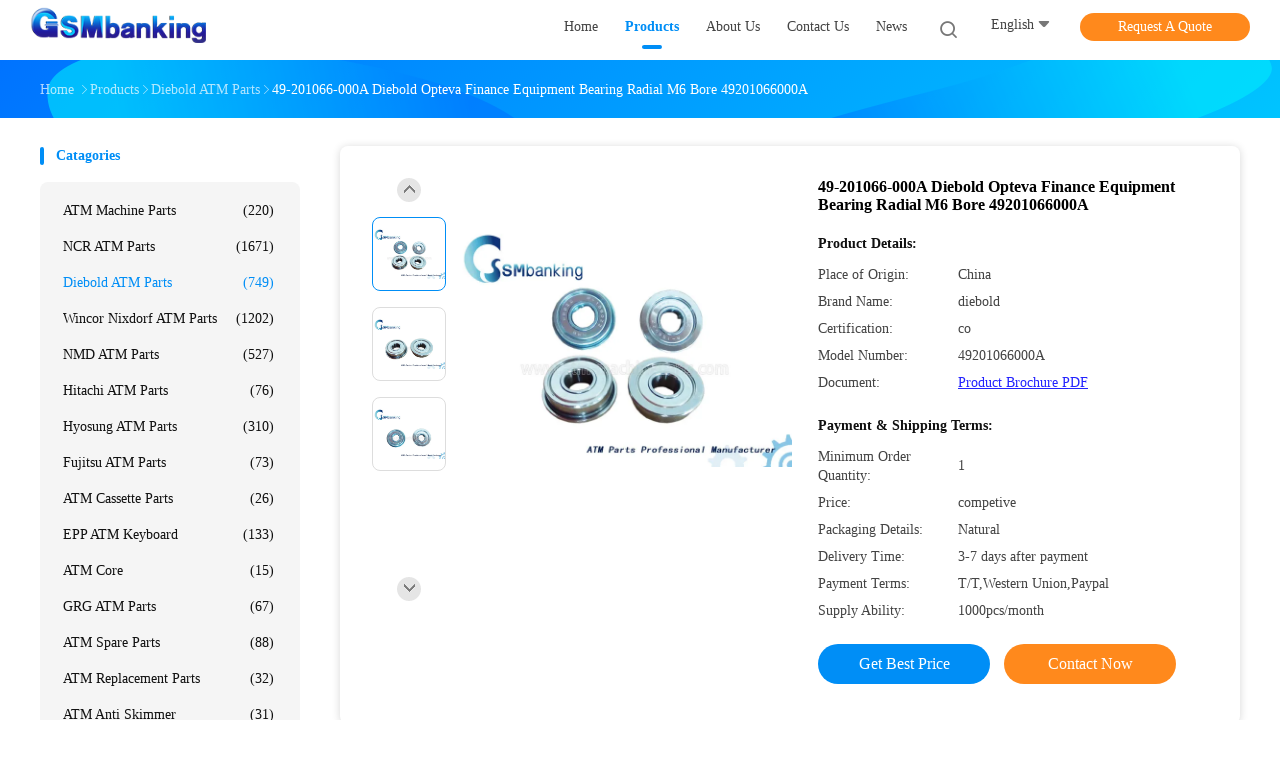

--- FILE ---
content_type: text/html
request_url: https://www.atm-machineparts.com/sale-2215915-49-201066-000a-diebold-opteva-finance-equipment-bearing-radial-m6-bore-49201066000a.html
body_size: 32841
content:

<!DOCTYPE html>
<html lang="en">
<head>
	<meta charset="utf-8">
	<meta http-equiv="X-UA-Compatible" content="IE=edge">
	<meta name="viewport" content="width=device-width, initial-scale=1">
    <title>49-201066-000A Diebold Opteva Finance Equipment Bearing Radial M6 Bore 49201066000A</title>
    <meta name="keywords" content="atm replacement parts, diebold atm part, Diebold ATM Parts" />
    <meta name="description" content="High quality 49-201066-000A Diebold Opteva Finance Equipment Bearing Radial M6 Bore 49201066000A from China, China's leading product market atm replacement parts product, with strict quality control diebold atm part factories, producing high quality diebold atm part Products." />
				<link type='text/css' rel='stylesheet'
					  href=/photo/atm-machineparts/sitetpl/style/common.css?ver=1730430192 media='all'><meta property="og:title" content="49-201066-000A Diebold Opteva Finance Equipment Bearing Radial M6 Bore 49201066000A" />
<meta property="og:description" content="High quality 49-201066-000A Diebold Opteva Finance Equipment Bearing Radial M6 Bore 49201066000A from China, China's leading product market atm replacement parts product, with strict quality control diebold atm part factories, producing high quality diebold atm part Products." />
<meta property="og:type" content="product" />
<meta property="og:availability" content="instock" />
<meta property="og:site_name" content="GSM International Trade Co.,Ltd." />
<meta property="og:url" content="https://www.atm-machineparts.com/sale-2215915-49-201066-000a-diebold-opteva-finance-equipment-bearing-radial-m6-bore-49201066000a.html" />
<meta property="og:image" content="https://www.atm-machineparts.com/photo/ps22741918-49_201066_000a_diebold_opteva_finance_equipment_bearing_radial_m6_bore_49201066000a.jpg" />
<link rel="canonical" href="https://www.atm-machineparts.com/sale-2215915-49-201066-000a-diebold-opteva-finance-equipment-bearing-radial-m6-bore-49201066000a.html" />
<link rel="alternate" href="https://m.atm-machineparts.com/sale-2215915-49-201066-000a-diebold-opteva-finance-equipment-bearing-radial-m6-bore-49201066000a.html" media="only screen and (max-width: 640px)" />
<link rel="stylesheet" type="text/css" href="/js/guidefirstcommon.css" />
<style type="text/css">
/*<![CDATA[*/
.consent__cookie {position: fixed;top: 0;left: 0;width: 100%;height: 0%;z-index: 100000;}.consent__cookie_bg {position: fixed;top: 0;left: 0;width: 100%;height: 100%;background: #000;opacity: .6;display: none }.consent__cookie_rel {position: fixed;bottom:0;left: 0;width: 100%;background: #fff;display: -webkit-box;display: -ms-flexbox;display: flex;flex-wrap: wrap;padding: 24px 80px;-webkit-box-sizing: border-box;box-sizing: border-box;-webkit-box-pack: justify;-ms-flex-pack: justify;justify-content: space-between;-webkit-transition: all ease-in-out .3s;transition: all ease-in-out .3s }.consent__close {position: absolute;top: 20px;right: 20px;cursor: pointer }.consent__close svg {fill: #777 }.consent__close:hover svg {fill: #000 }.consent__cookie_box {flex: 1;word-break: break-word;}.consent__warm {color: #777;font-size: 16px;margin-bottom: 12px;line-height: 19px }.consent__title {color: #333;font-size: 20px;font-weight: 600;margin-bottom: 12px;line-height: 23px }.consent__itxt {color: #333;font-size: 14px;margin-bottom: 12px;display: -webkit-box;display: -ms-flexbox;display: flex;-webkit-box-align: center;-ms-flex-align: center;align-items: center }.consent__itxt i {display: -webkit-inline-box;display: -ms-inline-flexbox;display: inline-flex;width: 28px;height: 28px;border-radius: 50%;background: #e0f9e9;margin-right: 8px;-webkit-box-align: center;-ms-flex-align: center;align-items: center;-webkit-box-pack: center;-ms-flex-pack: center;justify-content: center }.consent__itxt svg {fill: #3ca860 }.consent__txt {color: #a6a6a6;font-size: 14px;margin-bottom: 8px;line-height: 17px }.consent__btns {display: -webkit-box;display: -ms-flexbox;display: flex;-webkit-box-orient: vertical;-webkit-box-direction: normal;-ms-flex-direction: column;flex-direction: column;-webkit-box-pack: center;-ms-flex-pack: center;justify-content: center;flex-shrink: 0;}.consent__btn {width: 280px;height: 40px;line-height: 40px;text-align: center;background: #3ca860;color: #fff;border-radius: 4px;margin: 8px 0;-webkit-box-sizing: border-box;box-sizing: border-box;cursor: pointer;font-size:14px}.consent__btn:hover {background: #00823b }.consent__btn.empty {color: #3ca860;border: 1px solid #3ca860;background: #fff }.consent__btn.empty:hover {background: #3ca860;color: #fff }.open .consent__cookie_bg {display: block }.open .consent__cookie_rel {bottom: 0 }@media (max-width: 760px) {.consent__btns {width: 100%;align-items: center;}.consent__cookie_rel {padding: 20px 24px }}.consent__cookie.open {display: block;}.consent__cookie {display: none;}
/*]]>*/
</style>
<style type="text/css">
/*<![CDATA[*/
@media only screen and (max-width:640px){.contact_now_dialog .content-wrap .desc{background-image:url(/images/cta_images/bg_s.png) !important}}.contact_now_dialog .content-wrap .content-wrap_header .cta-close{background-image:url(/images/cta_images/sprite.png) !important}.contact_now_dialog .content-wrap .desc{background-image:url(/images/cta_images/bg_l.png) !important}.contact_now_dialog .content-wrap .cta-btn i{background-image:url(/images/cta_images/sprite.png) !important}.contact_now_dialog .content-wrap .head-tip img{content:url(/images/cta_images/cta_contact_now.png) !important}.cusim{background-image:url(/images/imicon/im.svg) !important}.cuswa{background-image:url(/images/imicon/wa.png) !important}.cusall{background-image:url(/images/imicon/allchat.svg) !important}
/*]]>*/
</style>
<script type="text/javascript" src="/js/guidefirstcommon.js"></script>
<script type="text/javascript">
/*<![CDATA[*/
window.isvideotpl = 1;window.detailurl = '/sale-2215915-49-201066-000a-diebold-opteva-finance-equipment-bearing-radial-m6-bore-49201066000a.html';
var colorUrl = '';var isShowGuide = 2;var showGuideColor = 0;var im_appid = 10003;var im_msg="Good day, what product are you looking for?";

var cta_cid = 2609;var use_defaulProductInfo = 1;var cta_pid = 2215915;var test_company = 0;var webim_domain = '';var company_type = 0;var cta_equipment = 'pc'; var setcookie = 'setwebimCookie(124563,2215915,0)'; var whatsapplink = "https://wa.me/33659339530?text=Hi%2C+I%27m+interested+in+49-201066-000A+Diebold+Opteva+Finance+Equipment+Bearing+Radial+M6+Bore+49201066000A."; function insertMeta(){var str = '<meta name="mobile-web-app-capable" content="yes" /><meta name="viewport" content="width=device-width, initial-scale=1.0" />';document.head.insertAdjacentHTML('beforeend',str);} var element = document.querySelector('a.footer_webim_a[href="/webim/webim_tab.html"]');if (element) {element.parentNode.removeChild(element);}

var colorUrl = '';
var aisearch = 0;
var selfUrl = '';
window.playerReportUrl='/vod/view_count/report';
var query_string = ["Products","Detail"];
var g_tp = '';
var customtplcolor = 99702;
var str_chat = 'chat';
				var str_call_now = 'call now';
var str_chat_now = 'chat now';
var str_contact1 = 'Get Best Price';var str_chat_lang='english';var str_contact2 = 'Get Price';var str_contact2 = 'Best Price';var str_contact = 'contact';
window.predomainsub = "";
/*]]>*/
</script>
</head>
<body>
<img src="/logo.gif" style="display:none" alt="logo"/>
<a style="display: none!important;" title="GSM International Trade Co.,Ltd." class="float-inquiry" href="/contactnow.html" onclick='setinquiryCookie("{\"showproduct\":1,\"pid\":\"2215915\",\"name\":\"49-201066-000A Diebold Opteva Finance Equipment Bearing Radial M6 Bore 49201066000A\",\"source_url\":\"\\/sale-2215915-49-201066-000a-diebold-opteva-finance-equipment-bearing-radial-m6-bore-49201066000a.html\",\"picurl\":\"\\/photo\\/pd22741918-49_201066_000a_diebold_opteva_finance_equipment_bearing_radial_m6_bore_49201066000a.jpg\",\"propertyDetail\":[[\"P\\/N\",\"49201066000A\"],[\"Product name\",\"Bearing\"],[\"Use in\",\"Opteva Pick\"],[\"Place of Origin\",\"China\"]],\"company_name\":null,\"picurl_c\":\"\\/photo\\/pc22741918-49_201066_000a_diebold_opteva_finance_equipment_bearing_radial_m6_bore_49201066000a.jpg\",\"price\":\"competive\",\"username\":\"KUN\",\"viewTime\":\"Last Login : 1 hours 55 minutes ago\",\"subject\":\"I am interested in your 49-201066-000A Diebold Opteva Finance Equipment Bearing Radial M6 Bore 49201066000A\",\"countrycode\":\"AR\"}");'></a>
<script>
var originProductInfo = '';
var originProductInfo = {"showproduct":1,"pid":"2215915","name":"49-201066-000A Diebold Opteva Finance Equipment Bearing Radial M6 Bore 49201066000A","source_url":"\/sale-2215915-49-201066-000a-diebold-opteva-finance-equipment-bearing-radial-m6-bore-49201066000a.html","picurl":"\/photo\/pd22741918-49_201066_000a_diebold_opteva_finance_equipment_bearing_radial_m6_bore_49201066000a.jpg","propertyDetail":[["P\/N","49201066000A"],["Product name","Bearing"],["Use in","Opteva Pick"],["Place of Origin","China"]],"company_name":null,"picurl_c":"\/photo\/pc22741918-49_201066_000a_diebold_opteva_finance_equipment_bearing_radial_m6_bore_49201066000a.jpg","price":"competive","username":"KUN","viewTime":"Last Login : 5 hours 55 minutes ago","subject":"What is the delivery time on 49-201066-000A Diebold Opteva Finance Equipment Bearing Radial M6 Bore 49201066000A","countrycode":"AR"};
var save_url = "/contactsave.html";
var update_url = "/updateinquiry.html";
var productInfo = {};
var defaulProductInfo = {};
var myDate = new Date();
var curDate = myDate.getFullYear()+'-'+(parseInt(myDate.getMonth())+1)+'-'+myDate.getDate();
var message = '';
var default_pop = 1;
var leaveMessageDialog = document.getElementsByClassName('leave-message-dialog')[0]; // 获取弹层
var _$$ = function (dom) {
    return document.querySelectorAll(dom);
};
resInfo = originProductInfo;
resInfo['name'] = resInfo['name'] || '';
defaulProductInfo.pid = resInfo['pid'];
defaulProductInfo.productName = resInfo['name'] ?? '';
defaulProductInfo.productInfo = resInfo['propertyDetail'];
defaulProductInfo.productImg = resInfo['picurl_c'];
defaulProductInfo.subject = resInfo['subject'] ?? '';
defaulProductInfo.productImgAlt = resInfo['name'] ?? '';
var inquirypopup_tmp = 1;
var message = 'Dear,'+'\r\n'+"I am interested in"+' '+trim(resInfo['name'])+", could you send me more details such as type, size, MOQ, material, etc."+'\r\n'+"Thanks!"+'\r\n'+"Waiting for your reply.";
var message_1 = 'Dear,'+'\r\n'+"I am interested in"+' '+trim(resInfo['name'])+", could you send me more details such as type, size, MOQ, material, etc."+'\r\n'+"Thanks!"+'\r\n'+"Waiting for your reply.";
var message_2 = 'Hello,'+'\r\n'+"I am looking for"+' '+trim(resInfo['name'])+", please send me the price, specification and picture."+'\r\n'+"Your swift response will be highly appreciated."+'\r\n'+"Feel free to contact me for more information."+'\r\n'+"Thanks a lot.";
var message_3 = 'Hello,'+'\r\n'+trim(resInfo['name'])+' '+"meets my expectations."+'\r\n'+"Please give me the best price and some other product information."+'\r\n'+"Feel free to contact me via my mail."+'\r\n'+"Thanks a lot.";

var message_4 = 'Dear,'+'\r\n'+"What is the FOB price on your"+' '+trim(resInfo['name'])+'?'+'\r\n'+"Which is the nearest port name?"+'\r\n'+"Please reply me as soon as possible, it would be better to share further information."+'\r\n'+"Regards!";
var message_5 = 'Hi there,'+'\r\n'+"I am very interested in your"+' '+trim(resInfo['name'])+'.'+'\r\n'+"Please send me your product details."+'\r\n'+"Looking forward to your quick reply."+'\r\n'+"Feel free to contact me by mail."+'\r\n'+"Regards!";

var message_6 = 'Dear,'+'\r\n'+"Please provide us with information about your"+' '+trim(resInfo['name'])+", such as type, size, material, and of course the best price."+'\r\n'+"Looking forward to your quick reply."+'\r\n'+"Thank you!";
var message_7 = 'Dear,'+'\r\n'+"Can you supply"+' '+trim(resInfo['name'])+" for us?"+'\r\n'+"First we want a price list and some product details."+'\r\n'+"I hope to get reply asap and look forward to cooperation."+'\r\n'+"Thank you very much.";
var message_8 = 'hi,'+'\r\n'+"I am looking for"+' '+trim(resInfo['name'])+", please give me some more detailed product information."+'\r\n'+"I look forward to your reply."+'\r\n'+"Thank you!";
var message_9 = 'Hello,'+'\r\n'+"Your"+' '+trim(resInfo['name'])+" meets my requirements very well."+'\r\n'+"Please send me the price, specification, and similar model will be OK."+'\r\n'+"Feel free to chat with me."+'\r\n'+"Thanks!";
var message_10 = 'Dear,'+'\r\n'+"I want to know more about the details and quotation of"+' '+trim(resInfo['name'])+'.'+'\r\n'+"Feel free to contact me."+'\r\n'+"Regards!";

var r = getRandom(1,10);

defaulProductInfo.message = eval("message_"+r);
    defaulProductInfo.message = eval("message_"+r);
        var mytAjax = {

    post: function(url, data, fn) {
        var xhr = new XMLHttpRequest();
        xhr.open("POST", url, true);
        xhr.setRequestHeader("Content-Type", "application/x-www-form-urlencoded;charset=UTF-8");
        xhr.setRequestHeader("X-Requested-With", "XMLHttpRequest");
        xhr.setRequestHeader('Content-Type','text/plain;charset=UTF-8');
        xhr.onreadystatechange = function() {
            if(xhr.readyState == 4 && (xhr.status == 200 || xhr.status == 304)) {
                fn.call(this, xhr.responseText);
            }
        };
        xhr.send(data);
    },

    postform: function(url, data, fn) {
        var xhr = new XMLHttpRequest();
        xhr.open("POST", url, true);
        xhr.setRequestHeader("X-Requested-With", "XMLHttpRequest");
        xhr.onreadystatechange = function() {
            if(xhr.readyState == 4 && (xhr.status == 200 || xhr.status == 304)) {
                fn.call(this, xhr.responseText);
            }
        };
        xhr.send(data);
    }
};
/*window.onload = function(){
    leaveMessageDialog = document.getElementsByClassName('leave-message-dialog')[0];
    if (window.localStorage.recordDialogStatus=='undefined' || (window.localStorage.recordDialogStatus!='undefined' && window.localStorage.recordDialogStatus != curDate)) {
        setTimeout(function(){
            if(parseInt(inquirypopup_tmp%10) == 1){
                creatDialog(defaulProductInfo, 1);
            }
        }, 6000);
    }
};*/
function trim(str)
{
    str = str.replace(/(^\s*)/g,"");
    return str.replace(/(\s*$)/g,"");
};
function getRandom(m,n){
    var num = Math.floor(Math.random()*(m - n) + n);
    return num;
};
function strBtn(param) {

    var starattextarea = document.getElementById("textareamessage").value.length;
    var email = document.getElementById("startEmail").value;

    var default_tip = document.querySelectorAll(".watermark_container").length;
    if (20 < starattextarea && starattextarea < 3000) {
        if(default_tip>0){
            document.getElementById("textareamessage1").parentNode.parentNode.nextElementSibling.style.display = "none";
        }else{
            document.getElementById("textareamessage1").parentNode.nextElementSibling.style.display = "none";
        }

    } else {
        if(default_tip>0){
            document.getElementById("textareamessage1").parentNode.parentNode.nextElementSibling.style.display = "block";
        }else{
            document.getElementById("textareamessage1").parentNode.nextElementSibling.style.display = "block";
        }

        return;
    }

    // var re = /^([a-zA-Z0-9_-])+@([a-zA-Z0-9_-])+\.([a-zA-Z0-9_-])+/i;/*邮箱不区分大小写*/
    var re = /^[a-zA-Z0-9][\w-]*(\.?[\w-]+)*@[a-zA-Z0-9-]+(\.[a-zA-Z0-9]+)+$/i;
    if (!re.test(email)) {
        document.getElementById("startEmail").nextElementSibling.style.display = "block";
        return;
    } else {
        document.getElementById("startEmail").nextElementSibling.style.display = "none";
    }

    var subject = document.getElementById("pop_subject").value;
    var pid = document.getElementById("pop_pid").value;
    var message = document.getElementById("textareamessage").value;
    var sender_email = document.getElementById("startEmail").value;
    var tel = '';
    if (document.getElementById("tel0") != undefined && document.getElementById("tel0") != '')
        tel = document.getElementById("tel0").value;
    var form_serialize = '&tel='+tel;

    form_serialize = form_serialize.replace(/\+/g, "%2B");
    mytAjax.post(save_url,"pid="+pid+"&subject="+subject+"&email="+sender_email+"&message="+(message)+form_serialize,function(res){
        var mes = JSON.parse(res);
        if(mes.status == 200){
            var iid = mes.iid;
            document.getElementById("pop_iid").value = iid;
            document.getElementById("pop_uuid").value = mes.uuid;

            if(typeof gtag_report_conversion === "function"){
                gtag_report_conversion();//执行统计js代码
            }
            if(typeof fbq === "function"){
                fbq('track','Purchase');//执行统计js代码
            }
        }
    });
    for (var index = 0; index < document.querySelectorAll(".dialog-content-pql").length; index++) {
        document.querySelectorAll(".dialog-content-pql")[index].style.display = "none";
    };
    $('#idphonepql').val(tel);
    document.getElementById("dialog-content-pql-id").style.display = "block";
    ;
};
function twoBtnOk(param) {

    var selectgender = document.getElementById("Mr").innerHTML;
    var iid = document.getElementById("pop_iid").value;
    var sendername = document.getElementById("idnamepql").value;
    var senderphone = document.getElementById("idphonepql").value;
    var sendercname = document.getElementById("idcompanypql").value;
    var uuid = document.getElementById("pop_uuid").value;
    var gender = 2;
    if(selectgender == 'Mr.') gender = 0;
    if(selectgender == 'Mrs.') gender = 1;
    var pid = document.getElementById("pop_pid").value;
    var form_serialize = '';

        form_serialize = form_serialize.replace(/\+/g, "%2B");

    mytAjax.post(update_url,"iid="+iid+"&gender="+gender+"&uuid="+uuid+"&name="+(sendername)+"&tel="+(senderphone)+"&company="+(sendercname)+form_serialize,function(res){});

    for (var index = 0; index < document.querySelectorAll(".dialog-content-pql").length; index++) {
        document.querySelectorAll(".dialog-content-pql")[index].style.display = "none";
    };
    document.getElementById("dialog-content-pql-ok").style.display = "block";

};
function toCheckMust(name) {
    $('#'+name+'error').hide();
}
function handClidk(param) {
    var starattextarea = document.getElementById("textareamessage1").value.length;
    var email = document.getElementById("startEmail1").value;
    var default_tip = document.querySelectorAll(".watermark_container").length;
    if (20 < starattextarea && starattextarea < 3000) {
        if(default_tip>0){
            document.getElementById("textareamessage1").parentNode.parentNode.nextElementSibling.style.display = "none";
        }else{
            document.getElementById("textareamessage1").parentNode.nextElementSibling.style.display = "none";
        }

    } else {
        if(default_tip>0){
            document.getElementById("textareamessage1").parentNode.parentNode.nextElementSibling.style.display = "block";
        }else{
            document.getElementById("textareamessage1").parentNode.nextElementSibling.style.display = "block";
        }

        return;
    }

    // var re = /^([a-zA-Z0-9_-])+@([a-zA-Z0-9_-])+\.([a-zA-Z0-9_-])+/i;
    var re = /^[a-zA-Z0-9][\w-]*(\.?[\w-]+)*@[a-zA-Z0-9-]+(\.[a-zA-Z0-9]+)+$/i;
    if (!re.test(email)) {
        document.getElementById("startEmail1").nextElementSibling.style.display = "block";
        return;
    } else {
        document.getElementById("startEmail1").nextElementSibling.style.display = "none";
    }

    var subject = document.getElementById("pop_subject").value;
    var pid = document.getElementById("pop_pid").value;
    var message = document.getElementById("textareamessage1").value;
    var sender_email = document.getElementById("startEmail1").value;
    var form_serialize = tel = '';
    if (document.getElementById("tel1") != undefined && document.getElementById("tel1") != '')
        tel = document.getElementById("tel1").value;
        mytAjax.post(save_url,"email="+sender_email+"&tel="+tel+"&pid="+pid+"&message="+message+"&subject="+subject+form_serialize,function(res){

        var mes = JSON.parse(res);
        if(mes.status == 200){
            var iid = mes.iid;
            document.getElementById("pop_iid").value = iid;
            document.getElementById("pop_uuid").value = mes.uuid;
            if(typeof gtag_report_conversion === "function"){
                gtag_report_conversion();//执行统计js代码
            }
        }

    });
    for (var index = 0; index < document.querySelectorAll(".dialog-content-pql").length; index++) {
        document.querySelectorAll(".dialog-content-pql")[index].style.display = "none";
    };
    $('#idphonepql').val(tel);
    document.getElementById("dialog-content-pql-id").style.display = "block";

};
window.addEventListener('load', function () {
    $('.checkbox-wrap label').each(function(){
        if($(this).find('input').prop('checked')){
            $(this).addClass('on')
        }else {
            $(this).removeClass('on')
        }
    })
    $(document).on('click', '.checkbox-wrap label' , function(ev){
        if (ev.target.tagName.toUpperCase() != 'INPUT') {
            $(this).toggleClass('on')
        }
    })
})

function hand_video(pdata) {
    data = JSON.parse(pdata);
    productInfo.productName = data.productName;
    productInfo.productInfo = data.productInfo;
    productInfo.productImg = data.productImg;
    productInfo.subject = data.subject;

    var message = 'Dear,'+'\r\n'+"I am interested in"+' '+trim(data.productName)+", could you send me more details such as type, size, quantity, material, etc."+'\r\n'+"Thanks!"+'\r\n'+"Waiting for your reply.";

    var message = 'Dear,'+'\r\n'+"I am interested in"+' '+trim(data.productName)+", could you send me more details such as type, size, MOQ, material, etc."+'\r\n'+"Thanks!"+'\r\n'+"Waiting for your reply.";
    var message_1 = 'Dear,'+'\r\n'+"I am interested in"+' '+trim(data.productName)+", could you send me more details such as type, size, MOQ, material, etc."+'\r\n'+"Thanks!"+'\r\n'+"Waiting for your reply.";
    var message_2 = 'Hello,'+'\r\n'+"I am looking for"+' '+trim(data.productName)+", please send me the price, specification and picture."+'\r\n'+"Your swift response will be highly appreciated."+'\r\n'+"Feel free to contact me for more information."+'\r\n'+"Thanks a lot.";
    var message_3 = 'Hello,'+'\r\n'+trim(data.productName)+' '+"meets my expectations."+'\r\n'+"Please give me the best price and some other product information."+'\r\n'+"Feel free to contact me via my mail."+'\r\n'+"Thanks a lot.";

    var message_4 = 'Dear,'+'\r\n'+"What is the FOB price on your"+' '+trim(data.productName)+'?'+'\r\n'+"Which is the nearest port name?"+'\r\n'+"Please reply me as soon as possible, it would be better to share further information."+'\r\n'+"Regards!";
    var message_5 = 'Hi there,'+'\r\n'+"I am very interested in your"+' '+trim(data.productName)+'.'+'\r\n'+"Please send me your product details."+'\r\n'+"Looking forward to your quick reply."+'\r\n'+"Feel free to contact me by mail."+'\r\n'+"Regards!";

    var message_6 = 'Dear,'+'\r\n'+"Please provide us with information about your"+' '+trim(data.productName)+", such as type, size, material, and of course the best price."+'\r\n'+"Looking forward to your quick reply."+'\r\n'+"Thank you!";
    var message_7 = 'Dear,'+'\r\n'+"Can you supply"+' '+trim(data.productName)+" for us?"+'\r\n'+"First we want a price list and some product details."+'\r\n'+"I hope to get reply asap and look forward to cooperation."+'\r\n'+"Thank you very much.";
    var message_8 = 'hi,'+'\r\n'+"I am looking for"+' '+trim(data.productName)+", please give me some more detailed product information."+'\r\n'+"I look forward to your reply."+'\r\n'+"Thank you!";
    var message_9 = 'Hello,'+'\r\n'+"Your"+' '+trim(data.productName)+" meets my requirements very well."+'\r\n'+"Please send me the price, specification, and similar model will be OK."+'\r\n'+"Feel free to chat with me."+'\r\n'+"Thanks!";
    var message_10 = 'Dear,'+'\r\n'+"I want to know more about the details and quotation of"+' '+trim(data.productName)+'.'+'\r\n'+"Feel free to contact me."+'\r\n'+"Regards!";

    var r = getRandom(1,10);

    productInfo.message = eval("message_"+r);
            if(parseInt(inquirypopup_tmp/10) == 1){
        productInfo.message = "";
    }
    productInfo.pid = data.pid;
    creatDialog(productInfo, 2);
};

function handDialog(pdata) {
    data = JSON.parse(pdata);
    productInfo.productName = data.productName;
    productInfo.productInfo = data.productInfo;
    productInfo.productImg = data.productImg;
    productInfo.subject = data.subject;

    var message = 'Dear,'+'\r\n'+"I am interested in"+' '+trim(data.productName)+", could you send me more details such as type, size, quantity, material, etc."+'\r\n'+"Thanks!"+'\r\n'+"Waiting for your reply.";

    var message = 'Dear,'+'\r\n'+"I am interested in"+' '+trim(data.productName)+", could you send me more details such as type, size, MOQ, material, etc."+'\r\n'+"Thanks!"+'\r\n'+"Waiting for your reply.";
    var message_1 = 'Dear,'+'\r\n'+"I am interested in"+' '+trim(data.productName)+", could you send me more details such as type, size, MOQ, material, etc."+'\r\n'+"Thanks!"+'\r\n'+"Waiting for your reply.";
    var message_2 = 'Hello,'+'\r\n'+"I am looking for"+' '+trim(data.productName)+", please send me the price, specification and picture."+'\r\n'+"Your swift response will be highly appreciated."+'\r\n'+"Feel free to contact me for more information."+'\r\n'+"Thanks a lot.";
    var message_3 = 'Hello,'+'\r\n'+trim(data.productName)+' '+"meets my expectations."+'\r\n'+"Please give me the best price and some other product information."+'\r\n'+"Feel free to contact me via my mail."+'\r\n'+"Thanks a lot.";

    var message_4 = 'Dear,'+'\r\n'+"What is the FOB price on your"+' '+trim(data.productName)+'?'+'\r\n'+"Which is the nearest port name?"+'\r\n'+"Please reply me as soon as possible, it would be better to share further information."+'\r\n'+"Regards!";
    var message_5 = 'Hi there,'+'\r\n'+"I am very interested in your"+' '+trim(data.productName)+'.'+'\r\n'+"Please send me your product details."+'\r\n'+"Looking forward to your quick reply."+'\r\n'+"Feel free to contact me by mail."+'\r\n'+"Regards!";

    var message_6 = 'Dear,'+'\r\n'+"Please provide us with information about your"+' '+trim(data.productName)+", such as type, size, material, and of course the best price."+'\r\n'+"Looking forward to your quick reply."+'\r\n'+"Thank you!";
    var message_7 = 'Dear,'+'\r\n'+"Can you supply"+' '+trim(data.productName)+" for us?"+'\r\n'+"First we want a price list and some product details."+'\r\n'+"I hope to get reply asap and look forward to cooperation."+'\r\n'+"Thank you very much.";
    var message_8 = 'hi,'+'\r\n'+"I am looking for"+' '+trim(data.productName)+", please give me some more detailed product information."+'\r\n'+"I look forward to your reply."+'\r\n'+"Thank you!";
    var message_9 = 'Hello,'+'\r\n'+"Your"+' '+trim(data.productName)+" meets my requirements very well."+'\r\n'+"Please send me the price, specification, and similar model will be OK."+'\r\n'+"Feel free to chat with me."+'\r\n'+"Thanks!";
    var message_10 = 'Dear,'+'\r\n'+"I want to know more about the details and quotation of"+' '+trim(data.productName)+'.'+'\r\n'+"Feel free to contact me."+'\r\n'+"Regards!";

    var r = getRandom(1,10);
    productInfo.message = eval("message_"+r);
            if(parseInt(inquirypopup_tmp/10) == 1){
        productInfo.message = "";
    }
    productInfo.pid = data.pid;
    creatDialog(productInfo, 2);
};

function closepql(param) {

    leaveMessageDialog.style.display = 'none';
};

function closepql2(param) {

    for (var index = 0; index < document.querySelectorAll(".dialog-content-pql").length; index++) {
        document.querySelectorAll(".dialog-content-pql")[index].style.display = "none";
    };
    document.getElementById("dialog-content-pql-ok").style.display = "block";
};

function decodeHtmlEntities(str) {
    var tempElement = document.createElement('div');
    tempElement.innerHTML = str;
    return tempElement.textContent || tempElement.innerText || '';
}

function initProduct(productInfo,type){

    productInfo.productName = decodeHtmlEntities(productInfo.productName);
    productInfo.message = decodeHtmlEntities(productInfo.message);

    leaveMessageDialog = document.getElementsByClassName('leave-message-dialog')[0];
    leaveMessageDialog.style.display = "block";
    if(type == 3){
        var popinquiryemail = document.getElementById("popinquiryemail").value;
        _$$("#startEmail1")[0].value = popinquiryemail;
    }else{
        _$$("#startEmail1")[0].value = "";
    }
    _$$("#startEmail")[0].value = "";
    _$$("#idnamepql")[0].value = "";
    _$$("#idphonepql")[0].value = "";
    _$$("#idcompanypql")[0].value = "";

    _$$("#pop_pid")[0].value = productInfo.pid;
    _$$("#pop_subject")[0].value = productInfo.subject;
    
    if(parseInt(inquirypopup_tmp/10) == 1){
        productInfo.message = "";
    }

    _$$("#textareamessage1")[0].value = productInfo.message;
    _$$("#textareamessage")[0].value = productInfo.message;

    _$$("#dialog-content-pql-id .titlep")[0].innerHTML = productInfo.productName;
    _$$("#dialog-content-pql-id img")[0].setAttribute("src", productInfo.productImg);
    _$$("#dialog-content-pql-id img")[0].setAttribute("alt", productInfo.productImgAlt);

    _$$("#dialog-content-pql-id-hand img")[0].setAttribute("src", productInfo.productImg);
    _$$("#dialog-content-pql-id-hand img")[0].setAttribute("alt", productInfo.productImgAlt);
    _$$("#dialog-content-pql-id-hand .titlep")[0].innerHTML = productInfo.productName;

    if (productInfo.productInfo.length > 0) {
        var ul2, ul;
        ul = document.createElement("ul");
        for (var index = 0; index < productInfo.productInfo.length; index++) {
            var el = productInfo.productInfo[index];
            var li = document.createElement("li");
            var span1 = document.createElement("span");
            span1.innerHTML = el[0] + ":";
            var span2 = document.createElement("span");
            span2.innerHTML = el[1];
            li.appendChild(span1);
            li.appendChild(span2);
            ul.appendChild(li);

        }
        ul2 = ul.cloneNode(true);
        if (type === 1) {
            _$$("#dialog-content-pql-id .left")[0].replaceChild(ul, _$$("#dialog-content-pql-id .left ul")[0]);
        } else {
            _$$("#dialog-content-pql-id-hand .left")[0].replaceChild(ul2, _$$("#dialog-content-pql-id-hand .left ul")[0]);
            _$$("#dialog-content-pql-id .left")[0].replaceChild(ul, _$$("#dialog-content-pql-id .left ul")[0]);
        }
    };
    for (var index = 0; index < _$$("#dialog-content-pql-id .right ul li").length; index++) {
        _$$("#dialog-content-pql-id .right ul li")[index].addEventListener("click", function (params) {
            _$$("#dialog-content-pql-id .right #Mr")[0].innerHTML = this.innerHTML
        }, false)

    };

};
function closeInquiryCreateDialog() {
    document.getElementById("xuanpan_dialog_box_pql").style.display = "none";
};
function showInquiryCreateDialog() {
    document.getElementById("xuanpan_dialog_box_pql").style.display = "block";
};
function submitPopInquiry(){
    var message = document.getElementById("inquiry_message").value;
    var email = document.getElementById("inquiry_email").value;
    var subject = defaulProductInfo.subject;
    var pid = defaulProductInfo.pid;
    if (email === undefined) {
        showInquiryCreateDialog();
        document.getElementById("inquiry_email").style.border = "1px solid red";
        return false;
    };
    if (message === undefined) {
        showInquiryCreateDialog();
        document.getElementById("inquiry_message").style.border = "1px solid red";
        return false;
    };
    if (email.search(/^\w+((-\w+)|(\.\w+))*\@[A-Za-z0-9]+((\.|-)[A-Za-z0-9]+)*\.[A-Za-z0-9]+$/) == -1) {
        document.getElementById("inquiry_email").style.border= "1px solid red";
        showInquiryCreateDialog();
        return false;
    } else {
        document.getElementById("inquiry_email").style.border= "";
    };
    if (message.length < 20 || message.length >3000) {
        showInquiryCreateDialog();
        document.getElementById("inquiry_message").style.border = "1px solid red";
        return false;
    } else {
        document.getElementById("inquiry_message").style.border = "";
    };
    var tel = '';
    if (document.getElementById("tel") != undefined && document.getElementById("tel") != '')
        tel = document.getElementById("tel").value;

    mytAjax.post(save_url,"pid="+pid+"&subject="+subject+"&email="+email+"&message="+(message)+'&tel='+tel,function(res){
        var mes = JSON.parse(res);
        if(mes.status == 200){
            var iid = mes.iid;
            document.getElementById("pop_iid").value = iid;
            document.getElementById("pop_uuid").value = mes.uuid;

        }
    });
    initProduct(defaulProductInfo);
    for (var index = 0; index < document.querySelectorAll(".dialog-content-pql").length; index++) {
        document.querySelectorAll(".dialog-content-pql")[index].style.display = "none";
    };
    $('#idphonepql').val(tel);
    document.getElementById("dialog-content-pql-id").style.display = "block";

};

//带附件上传
function submitPopInquiryfile(email_id,message_id,check_sort,name_id,phone_id,company_id,attachments){

    if(typeof(check_sort) == 'undefined'){
        check_sort = 0;
    }
    var message = document.getElementById(message_id).value;
    var email = document.getElementById(email_id).value;
    var attachments = document.getElementById(attachments).value;
    if(typeof(name_id) !== 'undefined' && name_id != ""){
        var name  = document.getElementById(name_id).value;
    }
    if(typeof(phone_id) !== 'undefined' && phone_id != ""){
        var phone = document.getElementById(phone_id).value;
    }
    if(typeof(company_id) !== 'undefined' && company_id != ""){
        var company = document.getElementById(company_id).value;
    }
    var subject = defaulProductInfo.subject;
    var pid = defaulProductInfo.pid;

    if(check_sort == 0){
        if (email === undefined) {
            showInquiryCreateDialog();
            document.getElementById(email_id).style.border = "1px solid red";
            return false;
        };
        if (message === undefined) {
            showInquiryCreateDialog();
            document.getElementById(message_id).style.border = "1px solid red";
            return false;
        };

        if (email.search(/^\w+((-\w+)|(\.\w+))*\@[A-Za-z0-9]+((\.|-)[A-Za-z0-9]+)*\.[A-Za-z0-9]+$/) == -1) {
            document.getElementById(email_id).style.border= "1px solid red";
            showInquiryCreateDialog();
            return false;
        } else {
            document.getElementById(email_id).style.border= "";
        };
        if (message.length < 20 || message.length >3000) {
            showInquiryCreateDialog();
            document.getElementById(message_id).style.border = "1px solid red";
            return false;
        } else {
            document.getElementById(message_id).style.border = "";
        };
    }else{

        if (message === undefined) {
            showInquiryCreateDialog();
            document.getElementById(message_id).style.border = "1px solid red";
            return false;
        };

        if (email === undefined) {
            showInquiryCreateDialog();
            document.getElementById(email_id).style.border = "1px solid red";
            return false;
        };

        if (message.length < 20 || message.length >3000) {
            showInquiryCreateDialog();
            document.getElementById(message_id).style.border = "1px solid red";
            return false;
        } else {
            document.getElementById(message_id).style.border = "";
        };

        if (email.search(/^\w+((-\w+)|(\.\w+))*\@[A-Za-z0-9]+((\.|-)[A-Za-z0-9]+)*\.[A-Za-z0-9]+$/) == -1) {
            document.getElementById(email_id).style.border= "1px solid red";
            showInquiryCreateDialog();
            return false;
        } else {
            document.getElementById(email_id).style.border= "";
        };

    };

    mytAjax.post(save_url,"pid="+pid+"&subject="+subject+"&email="+email+"&message="+message+"&company="+company+"&attachments="+attachments,function(res){
        var mes = JSON.parse(res);
        if(mes.status == 200){
            var iid = mes.iid;
            document.getElementById("pop_iid").value = iid;
            document.getElementById("pop_uuid").value = mes.uuid;

            if(typeof gtag_report_conversion === "function"){
                gtag_report_conversion();//执行统计js代码
            }
            if(typeof fbq === "function"){
                fbq('track','Purchase');//执行统计js代码
            }
        }
    });
    initProduct(defaulProductInfo);

    if(name !== undefined && name != ""){
        _$$("#idnamepql")[0].value = name;
    }

    if(phone !== undefined && phone != ""){
        _$$("#idphonepql")[0].value = phone;
    }

    if(company !== undefined && company != ""){
        _$$("#idcompanypql")[0].value = company;
    }

    for (var index = 0; index < document.querySelectorAll(".dialog-content-pql").length; index++) {
        document.querySelectorAll(".dialog-content-pql")[index].style.display = "none";
    };
    document.getElementById("dialog-content-pql-id").style.display = "block";

};
function submitPopInquiryByParam(email_id,message_id,check_sort,name_id,phone_id,company_id){

    if(typeof(check_sort) == 'undefined'){
        check_sort = 0;
    }

    var senderphone = '';
    var message = document.getElementById(message_id).value;
    var email = document.getElementById(email_id).value;
    if(typeof(name_id) !== 'undefined' && name_id != ""){
        var name  = document.getElementById(name_id).value;
    }
    if(typeof(phone_id) !== 'undefined' && phone_id != ""){
        var phone = document.getElementById(phone_id).value;
        senderphone = phone;
    }
    if(typeof(company_id) !== 'undefined' && company_id != ""){
        var company = document.getElementById(company_id).value;
    }
    var subject = defaulProductInfo.subject;
    var pid = defaulProductInfo.pid;

    if(check_sort == 0){
        if (email === undefined) {
            showInquiryCreateDialog();
            document.getElementById(email_id).style.border = "1px solid red";
            return false;
        };
        if (message === undefined) {
            showInquiryCreateDialog();
            document.getElementById(message_id).style.border = "1px solid red";
            return false;
        };

        if (email.search(/^\w+((-\w+)|(\.\w+))*\@[A-Za-z0-9]+((\.|-)[A-Za-z0-9]+)*\.[A-Za-z0-9]+$/) == -1) {
            document.getElementById(email_id).style.border= "1px solid red";
            showInquiryCreateDialog();
            return false;
        } else {
            document.getElementById(email_id).style.border= "";
        };
        if (message.length < 20 || message.length >3000) {
            showInquiryCreateDialog();
            document.getElementById(message_id).style.border = "1px solid red";
            return false;
        } else {
            document.getElementById(message_id).style.border = "";
        };
    }else{

        if (message === undefined) {
            showInquiryCreateDialog();
            document.getElementById(message_id).style.border = "1px solid red";
            return false;
        };

        if (email === undefined) {
            showInquiryCreateDialog();
            document.getElementById(email_id).style.border = "1px solid red";
            return false;
        };

        if (message.length < 20 || message.length >3000) {
            showInquiryCreateDialog();
            document.getElementById(message_id).style.border = "1px solid red";
            return false;
        } else {
            document.getElementById(message_id).style.border = "";
        };

        if (email.search(/^\w+((-\w+)|(\.\w+))*\@[A-Za-z0-9]+((\.|-)[A-Za-z0-9]+)*\.[A-Za-z0-9]+$/) == -1) {
            document.getElementById(email_id).style.border= "1px solid red";
            showInquiryCreateDialog();
            return false;
        } else {
            document.getElementById(email_id).style.border= "";
        };

    };

    var productsku = "";
    if($("#product_sku").length > 0){
        productsku = $("#product_sku").html();
    }

    mytAjax.post(save_url,"tel="+senderphone+"&pid="+pid+"&subject="+subject+"&email="+email+"&message="+message+"&messagesku="+encodeURI(productsku),function(res){
        var mes = JSON.parse(res);
        if(mes.status == 200){
            var iid = mes.iid;
            document.getElementById("pop_iid").value = iid;
            document.getElementById("pop_uuid").value = mes.uuid;

            if(typeof gtag_report_conversion === "function"){
                gtag_report_conversion();//执行统计js代码
            }
            if(typeof fbq === "function"){
                fbq('track','Purchase');//执行统计js代码
            }
        }
    });
    initProduct(defaulProductInfo);

    if(name !== undefined && name != ""){
        _$$("#idnamepql")[0].value = name;
    }

    if(phone !== undefined && phone != ""){
        _$$("#idphonepql")[0].value = phone;
    }

    if(company !== undefined && company != ""){
        _$$("#idcompanypql")[0].value = company;
    }

    for (var index = 0; index < document.querySelectorAll(".dialog-content-pql").length; index++) {
        document.querySelectorAll(".dialog-content-pql")[index].style.display = "none";

    };
    document.getElementById("dialog-content-pql-id").style.display = "block";

};

function creat_videoDialog(productInfo, type) {

    if(type == 1){
        if(default_pop != 1){
            return false;
        }
        window.localStorage.recordDialogStatus = curDate;
    }else{
        default_pop = 0;
    }
    initProduct(productInfo, type);
    if (type === 1) {
        // 自动弹出
        for (var index = 0; index < document.querySelectorAll(".dialog-content-pql").length; index++) {

            document.querySelectorAll(".dialog-content-pql")[index].style.display = "none";
        };
        document.getElementById("dialog-content-pql").style.display = "block";
    } else {
        // 手动弹出
        for (var index = 0; index < document.querySelectorAll(".dialog-content-pql").length; index++) {
            document.querySelectorAll(".dialog-content-pql")[index].style.display = "none";
        };
        document.getElementById("dialog-content-pql-id-hand").style.display = "block";
    }
}

function creatDialog(productInfo, type) {

    if(type == 1){
        if(default_pop != 1){
            return false;
        }
        window.localStorage.recordDialogStatus = curDate;
    }else{
        default_pop = 0;
    }
    initProduct(productInfo, type);
    if (type === 1) {
        // 自动弹出
        for (var index = 0; index < document.querySelectorAll(".dialog-content-pql").length; index++) {

            document.querySelectorAll(".dialog-content-pql")[index].style.display = "none";
        };
        document.getElementById("dialog-content-pql").style.display = "block";
    } else {
        // 手动弹出
        for (var index = 0; index < document.querySelectorAll(".dialog-content-pql").length; index++) {
            document.querySelectorAll(".dialog-content-pql")[index].style.display = "none";
        };
        document.getElementById("dialog-content-pql-id-hand").style.display = "block";
    }
}

//带邮箱信息打开询盘框 emailtype=1表示带入邮箱
function openDialog(emailtype){
    var type = 2;//不带入邮箱，手动弹出
    if(emailtype == 1){
        var popinquiryemail = document.getElementById("popinquiryemail").value;
        // var re = /^([a-zA-Z0-9_-])+@([a-zA-Z0-9_-])+\.([a-zA-Z0-9_-])+/i;
        var re = /^[a-zA-Z0-9][\w-]*(\.?[\w-]+)*@[a-zA-Z0-9-]+(\.[a-zA-Z0-9]+)+$/i;
        if (!re.test(popinquiryemail)) {
            //前端提示样式;
            showInquiryCreateDialog();
            document.getElementById("popinquiryemail").style.border = "1px solid red";
            return false;
        } else {
            //前端提示样式;
        }
        var type = 3;
    }
    creatDialog(defaulProductInfo,type);
}

//上传附件
function inquiryUploadFile(){
    var fileObj = document.querySelector("#fileId").files[0];
    //构建表单数据
    var formData = new FormData();
    var filesize = fileObj.size;
    if(filesize > 10485760 || filesize == 0) {
        document.getElementById("filetips").style.display = "block";
        return false;
    }else {
        document.getElementById("filetips").style.display = "none";
    }
    formData.append('popinquiryfile', fileObj);
    document.getElementById("quotefileform").reset();
    var save_url = "/inquiryuploadfile.html";
    mytAjax.postform(save_url,formData,function(res){
        var mes = JSON.parse(res);
        if(mes.status == 200){
            document.getElementById("uploader-file-info").innerHTML = document.getElementById("uploader-file-info").innerHTML + "<span class=op>"+mes.attfile.name+"<a class=delatt id=att"+mes.attfile.id+" onclick=delatt("+mes.attfile.id+");>Delete</a></span>";
            var nowattachs = document.getElementById("attachments").value;
            if( nowattachs !== ""){
                var attachs = JSON.parse(nowattachs);
                attachs[mes.attfile.id] = mes.attfile;
            }else{
                var attachs = {};
                attachs[mes.attfile.id] = mes.attfile;
            }
            document.getElementById("attachments").value = JSON.stringify(attachs);
        }
    });
}
//附件删除
function delatt(attid)
{
    var nowattachs = document.getElementById("attachments").value;
    if( nowattachs !== ""){
        var attachs = JSON.parse(nowattachs);
        if(attachs[attid] == ""){
            return false;
        }
        var formData = new FormData();
        var delfile = attachs[attid]['filename'];
        var save_url = "/inquirydelfile.html";
        if(delfile != "") {
            formData.append('delfile', delfile);
            mytAjax.postform(save_url, formData, function (res) {
                if(res !== "") {
                    var mes = JSON.parse(res);
                    if (mes.status == 200) {
                        delete attachs[attid];
                        document.getElementById("attachments").value = JSON.stringify(attachs);
                        var s = document.getElementById("att"+attid);
                        s.parentNode.remove();
                    }
                }
            });
        }
    }else{
        return false;
    }
}

</script>
<div class="leave-message-dialog" style="display: none">
<style>
    .leave-message-dialog .close:before, .leave-message-dialog .close:after{
        content:initial;
    }
</style>
<div class="dialog-content-pql" id="dialog-content-pql" style="display: none">
    <span class="close" onclick="closepql()"><img src="/images/close.png" alt="close"></span>
    <div class="title">
        <p class="firstp-pql">Leave a Message</p>
        <p class="lastp-pql">We will call you back soon!</p>
    </div>
    <div class="form">
        <div class="textarea">
            <textarea style='font-family: robot;'  name="" id="textareamessage" cols="30" rows="10" style="margin-bottom:14px;width:100%"
                placeholder="Please enter your inquiry details."></textarea>
        </div>
        <p class="error-pql"> <span class="icon-pql"><img src="/images/error.png" alt="GSM International Trade Co.,Ltd."></span> Your message must be between 20-3,000 characters!</p>
        <input id="startEmail" type="text" placeholder="Enter your E-mail" onkeydown="if(event.keyCode === 13){ strBtn();}">
        <p class="error-pql"><span class="icon-pql"><img src="/images/error.png" alt="GSM International Trade Co.,Ltd."></span> Please check your E-mail! </p>
                <div class="operations">
            <div class='btn' id="submitStart" type="submit" onclick="strBtn()">SUBMIT</div>
        </div>
            </div>
</div>
<div class="dialog-content-pql dialog-content-pql-id" id="dialog-content-pql-id" style="display:none">
        <span class="close" onclick="closepql2()"><svg t="1648434466530" class="icon" viewBox="0 0 1024 1024" version="1.1" xmlns="http://www.w3.org/2000/svg" p-id="2198" width="16" height="16"><path d="M576 512l277.333333 277.333333-64 64-277.333333-277.333333L234.666667 853.333333 170.666667 789.333333l277.333333-277.333333L170.666667 234.666667 234.666667 170.666667l277.333333 277.333333L789.333333 170.666667 853.333333 234.666667 576 512z" fill="#444444" p-id="2199"></path></svg></span>
    <div class="left">
        <div class="img"><img></div>
        <p class="titlep"></p>
        <ul> </ul>
    </div>
    <div class="right">
                <p class="title">More information facilitates better communication.</p>
                <div style="position: relative;">
            <div class="mr"> <span id="Mr">Mr.</span>
                <ul>
                    <li>Mr.</li>
                    <li>Mrs.</li>
                </ul>
            </div>
            <input style="text-indent: 80px;" type="text" id="idnamepql" placeholder="Input your name">
        </div>
        <input type="text"  id="idphonepql"  placeholder="Phone Number">
        <input type="text" id="idcompanypql"  placeholder="Company" onkeydown="if(event.keyCode === 13){ twoBtnOk();}">
                <div class="btn form_new" id="twoBtnOk" onclick="twoBtnOk()">OK</div>
    </div>
</div>

<div class="dialog-content-pql dialog-content-pql-ok" id="dialog-content-pql-ok" style="display:none">
        <span class="close" onclick="closepql()"><svg t="1648434466530" class="icon" viewBox="0 0 1024 1024" version="1.1" xmlns="http://www.w3.org/2000/svg" p-id="2198" width="16" height="16"><path d="M576 512l277.333333 277.333333-64 64-277.333333-277.333333L234.666667 853.333333 170.666667 789.333333l277.333333-277.333333L170.666667 234.666667 234.666667 170.666667l277.333333 277.333333L789.333333 170.666667 853.333333 234.666667 576 512z" fill="#444444" p-id="2199"></path></svg></span>
    <div class="duihaook"></div>
        <p class="title">Submitted successfully!</p>
        <p class="p1" style="text-align: center; font-size: 18px; margin-top: 14px;">We will call you back soon!</p>
    <div class="btn" onclick="closepql()" id="endOk" style="margin: 0 auto;margin-top: 50px;">OK</div>
</div>
<div class="dialog-content-pql dialog-content-pql-id dialog-content-pql-id-hand" id="dialog-content-pql-id-hand"
    style="display:none">
     <input type="hidden" name="pop_pid" id="pop_pid" value="0">
     <input type="hidden" name="pop_subject" id="pop_subject" value="">
     <input type="hidden" name="pop_iid" id="pop_iid" value="0">
     <input type="hidden" name="pop_uuid" id="pop_uuid" value="0">
        <span class="close" onclick="closepql()"><svg t="1648434466530" class="icon" viewBox="0 0 1024 1024" version="1.1" xmlns="http://www.w3.org/2000/svg" p-id="2198" width="16" height="16"><path d="M576 512l277.333333 277.333333-64 64-277.333333-277.333333L234.666667 853.333333 170.666667 789.333333l277.333333-277.333333L170.666667 234.666667 234.666667 170.666667l277.333333 277.333333L789.333333 170.666667 853.333333 234.666667 576 512z" fill="#444444" p-id="2199"></path></svg></span>
    <div class="left">
        <div class="img"><img></div>
        <p class="titlep"></p>
        <ul> </ul>
    </div>
    <div class="right" style="float:right">
                <div class="title">
            <p class="firstp-pql">Leave a Message</p>
            <p class="lastp-pql">We will call you back soon!</p>
        </div>
                <div class="form">
            <div class="textarea">
                <textarea style='font-family: robot;' name="message" id="textareamessage1" cols="30" rows="10"
                    placeholder="Please enter your inquiry details."></textarea>
            </div>
            <p class="error-pql"> <span class="icon-pql"><img src="/images/error.png" alt="GSM International Trade Co.,Ltd."></span> Your message must be between 20-3,000 characters!</p>

                            <input style="display:none" id="tel1" name="tel" type="text" oninput="value=value.replace(/[^0-9_+-]/g,'');" placeholder="Phone Number">
                        <input id='startEmail1' name='email' data-type='1' type='text'
                   placeholder="Enter your E-mail"
                   onkeydown='if(event.keyCode === 13){ handClidk();}'>
            
            <p class='error-pql'><span class='icon-pql'>
                    <img src="/images/error.png" alt="GSM International Trade Co.,Ltd."></span> Please check your E-mail!            </p>

            <div class="operations">
                <div class='btn' id="submitStart1" type="submit" onclick="handClidk()">SUBMIT</div>
            </div>
        </div>
    </div>
</div>
</div>
<div id="xuanpan_dialog_box_pql" class="xuanpan_dialog_box_pql"
    style="display:none;background:rgba(0,0,0,.6);width:100%;height:100%;position: fixed;top:0;left:0;z-index: 999999;">
    <div class="box_pql"
      style="width:526px;height:206px;background:rgba(255,255,255,1);opacity:1;border-radius:4px;position: absolute;left: 50%;top: 50%;transform: translate(-50%,-50%);">
      <div onclick="closeInquiryCreateDialog()" class="close close_create_dialog"
        style="cursor: pointer;height:42px;width:40px;float:right;padding-top: 16px;"><span
          style="display: inline-block;width: 25px;height: 2px;background: rgb(114, 114, 114);transform: rotate(45deg); "><span
            style="display: block;width: 25px;height: 2px;background: rgb(114, 114, 114);transform: rotate(-90deg); "></span></span>
      </div>
      <div
        style="height: 72px; overflow: hidden; text-overflow: ellipsis; display:-webkit-box;-ebkit-line-clamp: 3;-ebkit-box-orient: vertical; margin-top: 58px; padding: 0 84px; font-size: 18px; color: rgba(51, 51, 51, 1); text-align: center; ">
        Please leave your correct email and detailed requirements (20-3,000 characters).</div>
      <div onclick="closeInquiryCreateDialog()" class="close_create_dialog"
        style="width: 139px; height: 36px; background: rgba(253, 119, 34, 1); border-radius: 4px; margin: 16px auto; color: rgba(255, 255, 255, 1); font-size: 18px; line-height: 36px; text-align: center;">
        OK</div>
    </div>
</div>
<style>
.header_99702_101 .language-list li div:hover,
.header_99702_101 .language-list li a:hover
{
  color: #008ef6;
    }
    .header_99702_101 .language-list{
        width: 158px;
    }
    .header_99702_101 .language-list a{
        padding:0px;
    }
    .header_99702_101 .language-list li  div{
      display: block;
      line-height: 32px;
      height: 32px;
      padding: 0px;
      text-overflow: ellipsis;
      white-space: nowrap;
      overflow: hidden;
      color: #fff;
      text-decoration: none;
      font-size: 14px;
      color: #444;
      font-weight: normal;
      text-transform: capitalize;
      -webkit-transition: color .2s ease-in-out;
      -moz-transition: color .2s ease-in-out;
      -o-transition: color .2s ease-in-out;
      -ms-transition: color .2s ease-in-out;
      transition: color .2s ease-in-out;
    }
    .header_70701 .lang .lang-list div:hover,
.header_70701 .lang .lang-list a:hover
{background: #fff6ed;}
    .header_99702_101 .language-list li{
        display: flex;
    align-items: center;
    padding: 0px 10px;
    }
    .header_70701 .lang .lang-list  div{
        color: #333;
        display: block;
        padding: 8px 0px;
        white-space: nowrap;
        line-height: 24px;
    }
</style>
<header class="header_99702_101">
        <div class="wrap-rule fn-clear">
        <div class="float-left image-all">
            <a title="GSM International Trade Co.,Ltd." href="//www.atm-machineparts.com"><img onerror="$(this).parent().hide();" src="/logo.gif" alt="GSM International Trade Co.,Ltd." /></a>        </div>
        <div class="float-right fn-clear">
            <ul class="navigation fn-clear">
			                    					<li class="">
                                                <a target="_self" title="" href="/"><span>Home</span></a>                                                					</li>
                                                    					<li class="on">
                                                <a target="_self" title="" href="/products.html"><span>Products</span></a>                                                							<dl class="ecer-sub-menu">
                                									<dd>
                                        <a title="China ATM Machine Parts Manufacturers" href="/supplier-45311-atm-machine-parts"><span>ATM Machine Parts</span></a>									</dd>
                                									<dd>
                                        <a title="China NCR ATM Parts Manufacturers" href="/supplier-45312-ncr-atm-parts"><span>NCR ATM Parts</span></a>									</dd>
                                									<dd>
                                        <a title="China Diebold ATM Parts Manufacturers" href="/supplier-45313-diebold-atm-parts"><span>Diebold ATM Parts</span></a>									</dd>
                                									<dd>
                                        <a title="China Wincor Nixdorf ATM Parts Manufacturers" href="/supplier-45314-wincor-nixdorf-atm-parts"><span>Wincor Nixdorf ATM Parts</span></a>									</dd>
                                									<dd>
                                        <a title="China NMD ATM Parts Manufacturers" href="/supplier-45317-nmd-atm-parts"><span>NMD ATM Parts</span></a>									</dd>
                                									<dd>
                                        <a title="China Hitachi ATM Parts Manufacturers" href="/supplier-45324-hitachi-atm-parts"><span>Hitachi ATM Parts</span></a>									</dd>
                                									<dd>
                                        <a title="China Hyosung ATM Parts Manufacturers" href="/supplier-45315-hyosung-atm-parts"><span>Hyosung ATM Parts</span></a>									</dd>
                                									<dd>
                                        <a title="China Fujitsu ATM Parts Manufacturers" href="/supplier-295579-fujitsu-atm-parts"><span>Fujitsu ATM Parts</span></a>									</dd>
                                									<dd>
                                        <a title="China ATM Cassette Parts Manufacturers" href="/supplier-295580-atm-cassette-parts"><span>ATM Cassette Parts</span></a>									</dd>
                                									<dd>
                                        <a title="China EPP ATM Keyboard Manufacturers" href="/supplier-295581-epp-atm-keyboard"><span>EPP ATM Keyboard</span></a>									</dd>
                                									<dd>
                                        <a title="China ATM Core Manufacturers" href="/supplier-295582-atm-core"><span>ATM Core</span></a>									</dd>
                                									<dd>
                                        <a title="China GRG ATM Parts Manufacturers" href="/supplier-45316-grg-atm-parts"><span>GRG ATM Parts</span></a>									</dd>
                                									<dd>
                                        <a title="China ATM Spare Parts Manufacturers" href="/supplier-45318-atm-spare-parts"><span>ATM Spare Parts</span></a>									</dd>
                                									<dd>
                                        <a title="China ATM Replacement Parts Manufacturers" href="/supplier-45319-atm-replacement-parts"><span>ATM Replacement Parts</span></a>									</dd>
                                									<dd>
                                        <a title="China ATM Anti Skimmer Manufacturers" href="/supplier-45320-atm-anti-skimmer"><span>ATM Anti Skimmer</span></a>									</dd>
                                									<dd>
                                        <a title="China ATM Card Reader Manufacturers" href="/supplier-45321-atm-card-reader"><span>ATM Card Reader</span></a>									</dd>
                                									<dd>
                                        <a title="China ATM Head Manufacturers" href="/supplier-45322-atm-head"><span>ATM Head</span></a>									</dd>
                                									<dd>
                                        <a title="China ATM UPS Manufacturers" href="/supplier-45323-atm-ups"><span>ATM UPS</span></a>									</dd>
                                									<dd>
                                        <a title="China Vehicle Air Purifier Manufacturers" href="/supplier-351788-vehicle-air-purifier"><span>Vehicle Air Purifier</span></a>									</dd>
                                									<dd>
                                        <a title="China CCTV Security Cameras Manufacturers" href="/supplier-351790-cctv-security-cameras"><span>CCTV Security Cameras</span></a>									</dd>
                                									<dd>
                                        <a title="China Fujitsu Dispenser Parts Manufacturers" href="/supplier-4781807-fujitsu-dispenser-parts"><span>Fujitsu Dispenser Parts</span></a>									</dd>
                                									<dd>
                                        <a title="China GLORY (Delaru) Machine Parts Manufacturers" href="/supplier-4781808-glory-delaru-machine-parts"><span>GLORY (Delaru) Machine Parts</span></a>									</dd>
                                							</dl>
                        					</li>
                                                                            <li class="">
                            <a target="_self" title="" href="/aboutus.html"><span>About Us</span></a>                                <dl class="ecer-sub-menu">
                                    <dd><a title="" href="/aboutus.html">About Us</a></dd>
                                    <dd><a title="" href="/factory.html">Factory Tour</a></dd>
                                    <dd><a title="" href="/quality.html">Quality Control</a></dd>
                                </dl>
                        </li>
                                                    					<li class="">
                                                <a target="_self" title="" href="/contactus.html"><span>Contact Us</span></a>                                                					</li>
                                                    					<li class="">
                                                <a target="_self" title="" href="/news.html"><span>News</span></a>                                                					</li>
                                
                            </ul>
            <i class="iconfont icon-search sousuo-btn"></i>
            <div class="language">
            	                <span class="current-lang">
                    <span>English</span>
                    <i class="iconfont icon-xiangxia"></i>
                </span>
                <ul class="language-list">
                	                        <li class="en  selected">
                        <img src="[data-uri]" alt="" style="width: 16px; height: 12px; margin-right: 8px; border: 1px solid #ccc;">
                                                                                    <a title="English" href="https://www.atm-machineparts.com/sale-2215915-49-201066-000a-diebold-opteva-finance-equipment-bearing-radial-m6-bore-49201066000a.html">English</a>                        </li>
                                            <li class="fr  ">
                        <img src="[data-uri]" alt="" style="width: 16px; height: 12px; margin-right: 8px; border: 1px solid #ccc;">
                                                                                    <a title="Français" href="https://french.atm-machineparts.com/sale-2215915-49-201066-000a-diebold-opteva-finance-equipment-bearing-radial-m6-bore-49201066000a.html">Français</a>                        </li>
                                            <li class="de  ">
                        <img src="[data-uri]" alt="" style="width: 16px; height: 12px; margin-right: 8px; border: 1px solid #ccc;">
                                                                                    <a title="Deutsch" href="https://german.atm-machineparts.com/sale-2215915-49-201066-000a-diebold-opteva-finance-equipment-bearing-radial-m6-bore-49201066000a.html">Deutsch</a>                        </li>
                                            <li class="it  ">
                        <img src="[data-uri]" alt="" style="width: 16px; height: 12px; margin-right: 8px; border: 1px solid #ccc;">
                                                                                    <a title="Italiano" href="https://italian.atm-machineparts.com/sale-2215915-49-201066-000a-diebold-opteva-finance-equipment-bearing-radial-m6-bore-49201066000a.html">Italiano</a>                        </li>
                                            <li class="ru  ">
                        <img src="[data-uri]" alt="" style="width: 16px; height: 12px; margin-right: 8px; border: 1px solid #ccc;">
                                                                                    <a title="Русский" href="https://russian.atm-machineparts.com/sale-2215915-49-201066-000a-diebold-opteva-finance-equipment-bearing-radial-m6-bore-49201066000a.html">Русский</a>                        </li>
                                            <li class="es  ">
                        <img src="[data-uri]" alt="" style="width: 16px; height: 12px; margin-right: 8px; border: 1px solid #ccc;">
                                                                                    <a title="Español" href="https://spanish.atm-machineparts.com/sale-2215915-49-201066-000a-diebold-opteva-finance-equipment-bearing-radial-m6-bore-49201066000a.html">Español</a>                        </li>
                                            <li class="pt  ">
                        <img src="[data-uri]" alt="" style="width: 16px; height: 12px; margin-right: 8px; border: 1px solid #ccc;">
                                                                                    <a title="Português" href="https://portuguese.atm-machineparts.com/sale-2215915-49-201066-000a-diebold-opteva-finance-equipment-bearing-radial-m6-bore-49201066000a.html">Português</a>                        </li>
                                            <li class="nl  ">
                        <img src="[data-uri]" alt="" style="width: 16px; height: 12px; margin-right: 8px; border: 1px solid #ccc;">
                                                                                    <a title="Nederlandse" href="https://dutch.atm-machineparts.com/sale-2215915-49-201066-000a-diebold-opteva-finance-equipment-bearing-radial-m6-bore-49201066000a.html">Nederlandse</a>                        </li>
                                            <li class="el  ">
                        <img src="[data-uri]" alt="" style="width: 16px; height: 12px; margin-right: 8px; border: 1px solid #ccc;">
                                                                                    <a title="ελληνικά" href="https://greek.atm-machineparts.com/sale-2215915-49-201066-000a-diebold-opteva-finance-equipment-bearing-radial-m6-bore-49201066000a.html">ελληνικά</a>                        </li>
                                            <li class="ja  ">
                        <img src="[data-uri]" alt="" style="width: 16px; height: 12px; margin-right: 8px; border: 1px solid #ccc;">
                                                                                    <a title="日本語" href="https://japanese.atm-machineparts.com/sale-2215915-49-201066-000a-diebold-opteva-finance-equipment-bearing-radial-m6-bore-49201066000a.html">日本語</a>                        </li>
                                            <li class="ko  ">
                        <img src="[data-uri]" alt="" style="width: 16px; height: 12px; margin-right: 8px; border: 1px solid #ccc;">
                                                                                    <a title="한국" href="https://korean.atm-machineparts.com/sale-2215915-49-201066-000a-diebold-opteva-finance-equipment-bearing-radial-m6-bore-49201066000a.html">한국</a>                        </li>
                                            <li class="ar  ">
                        <img src="[data-uri]" alt="" style="width: 16px; height: 12px; margin-right: 8px; border: 1px solid #ccc;">
                                                                                    <a title="العربية" href="https://arabic.atm-machineparts.com/sale-2215915-49-201066-000a-diebold-opteva-finance-equipment-bearing-radial-m6-bore-49201066000a.html">العربية</a>                        </li>
                                            <li class="hi  ">
                        <img src="[data-uri]" alt="" style="width: 16px; height: 12px; margin-right: 8px; border: 1px solid #ccc;">
                                                                                    <a title="हिन्दी" href="https://hindi.atm-machineparts.com/sale-2215915-49-201066-000a-diebold-opteva-finance-equipment-bearing-radial-m6-bore-49201066000a.html">हिन्दी</a>                        </li>
                                            <li class="tr  ">
                        <img src="[data-uri]" alt="" style="width: 16px; height: 12px; margin-right: 8px; border: 1px solid #ccc;">
                                                                                    <a title="Türkçe" href="https://turkish.atm-machineparts.com/sale-2215915-49-201066-000a-diebold-opteva-finance-equipment-bearing-radial-m6-bore-49201066000a.html">Türkçe</a>                        </li>
                                            <li class="id  ">
                        <img src="[data-uri]" alt="" style="width: 16px; height: 12px; margin-right: 8px; border: 1px solid #ccc;">
                                                                                    <a title="Indonesia" href="https://indonesian.atm-machineparts.com/sale-2215915-49-201066-000a-diebold-opteva-finance-equipment-bearing-radial-m6-bore-49201066000a.html">Indonesia</a>                        </li>
                                            <li class="vi  ">
                        <img src="[data-uri]" alt="" style="width: 16px; height: 12px; margin-right: 8px; border: 1px solid #ccc;">
                                                                                    <a title="Tiếng Việt" href="https://vietnamese.atm-machineparts.com/sale-2215915-49-201066-000a-diebold-opteva-finance-equipment-bearing-radial-m6-bore-49201066000a.html">Tiếng Việt</a>                        </li>
                                            <li class="th  ">
                        <img src="[data-uri]" alt="" style="width: 16px; height: 12px; margin-right: 8px; border: 1px solid #ccc;">
                                                                                    <a title="ไทย" href="https://thai.atm-machineparts.com/sale-2215915-49-201066-000a-diebold-opteva-finance-equipment-bearing-radial-m6-bore-49201066000a.html">ไทย</a>                        </li>
                                            <li class="bn  ">
                        <img src="[data-uri]" alt="" style="width: 16px; height: 12px; margin-right: 8px; border: 1px solid #ccc;">
                                                                                    <a title="বাংলা" href="https://bengali.atm-machineparts.com/sale-2215915-49-201066-000a-diebold-opteva-finance-equipment-bearing-radial-m6-bore-49201066000a.html">বাংলা</a>                        </li>
                                            <li class="fa  ">
                        <img src="[data-uri]" alt="" style="width: 16px; height: 12px; margin-right: 8px; border: 1px solid #ccc;">
                                                                                    <a title="فارسی" href="https://persian.atm-machineparts.com/sale-2215915-49-201066-000a-diebold-opteva-finance-equipment-bearing-radial-m6-bore-49201066000a.html">فارسی</a>                        </li>
                                            <li class="pl  ">
                        <img src="[data-uri]" alt="" style="width: 16px; height: 12px; margin-right: 8px; border: 1px solid #ccc;">
                                                                                    <a title="Polski" href="https://polish.atm-machineparts.com/sale-2215915-49-201066-000a-diebold-opteva-finance-equipment-bearing-radial-m6-bore-49201066000a.html">Polski</a>                        </li>
                                    </ul>
            </div>
            			<a target="_blank" class="button" rel="nofollow" title="Quote" href="/contactnow.html">Request A Quote</a>                    </div>
        <form action="" method="" onsubmit="return jsWidgetSearch(this,'');">
            <i class="iconfont icon-search"></i>
            <div class="searchbox">
                <input class="placeholder-input" id="header_99702_101" name="keyword" type="text" autocomplete="off" disableautocomplete="" name="keyword" placeholder="What are you looking for..." value="">
                <button type="submit">Search</button>
            </div>
        </form>
    </div>
</header>
<script>
        var arr = ["atm replacement parts","atm parts","diebold atm part"];
    var index = Math.floor((Math.random()*arr.length));
    document.getElementById("header_99702_101").value=arr[index];
</script>
<div class="four_global_position_109">
	<div class="breadcrumb">
		<div class="contain-w" itemscope itemtype="https://schema.org/BreadcrumbList">
			<span itemprop="itemListElement" itemscope itemtype="https://schema.org/ListItem">
                <a itemprop="item" title="" href="/"><span itemprop="name">Home</span></a>				<meta itemprop="position" content="1"/>
			</span>
            <i class="iconfont icon-rightArrow"></i><span itemprop="itemListElement" itemscope itemtype="https://schema.org/ListItem"><a itemprop="item" title="" href="/products.html"><span itemprop="name">Products</span></a><meta itemprop="position" content="2"/></span><i class="iconfont icon-rightArrow"></i><span itemprop="itemListElement" itemscope itemtype="https://schema.org/ListItem"><a itemprop="item" title="" href="/supplier-45313-diebold-atm-parts"><span itemprop="name">Diebold ATM Parts</span></a><meta itemprop="position" content="3"/></span><i class="iconfont icon-rightArrow"></i><h1><span>49-201066-000A Diebold Opteva Finance Equipment Bearing Radial M6 Bore 49201066000A</span></h1>		</div>
	</div>
</div>
    
<div class="main-content wrap-rule fn-clear">
    <aside class="left-aside">
        

<div class="teruitong_aside_list_103">
    <div class="list-title">Catagories</div>
    <ul class="aside-list">

                    <li >
                <h2><a class="link " title="China ATM Machine Parts Manufacturers" href="/supplier-45311-atm-machine-parts">ATM Machine Parts<span>(220)</span></a></h2>
            </li>
                    <li >
                <h2><a class="link " title="China NCR ATM Parts Manufacturers" href="/supplier-45312-ncr-atm-parts">NCR ATM Parts<span>(1671)</span></a></h2>
            </li>
                    <li class='on'>
                <h2><a class="link on" title="China Diebold ATM Parts Manufacturers" href="/supplier-45313-diebold-atm-parts">Diebold ATM Parts<span>(749)</span></a></h2>
            </li>
                    <li >
                <h2><a class="link " title="China Wincor Nixdorf ATM Parts Manufacturers" href="/supplier-45314-wincor-nixdorf-atm-parts">Wincor Nixdorf ATM Parts<span>(1202)</span></a></h2>
            </li>
                    <li >
                <h2><a class="link " title="China NMD ATM Parts Manufacturers" href="/supplier-45317-nmd-atm-parts">NMD ATM Parts<span>(527)</span></a></h2>
            </li>
                    <li >
                <h2><a class="link " title="China Hitachi ATM Parts Manufacturers" href="/supplier-45324-hitachi-atm-parts">Hitachi ATM Parts<span>(76)</span></a></h2>
            </li>
                    <li >
                <h2><a class="link " title="China Hyosung ATM Parts Manufacturers" href="/supplier-45315-hyosung-atm-parts">Hyosung ATM Parts<span>(310)</span></a></h2>
            </li>
                    <li >
                <h2><a class="link " title="China Fujitsu ATM Parts Manufacturers" href="/supplier-295579-fujitsu-atm-parts">Fujitsu ATM Parts<span>(73)</span></a></h2>
            </li>
                    <li >
                <h2><a class="link " title="China ATM Cassette Parts Manufacturers" href="/supplier-295580-atm-cassette-parts">ATM Cassette Parts<span>(26)</span></a></h2>
            </li>
                    <li >
                <h2><a class="link " title="China EPP ATM Keyboard Manufacturers" href="/supplier-295581-epp-atm-keyboard">EPP ATM Keyboard<span>(133)</span></a></h2>
            </li>
                    <li >
                <h2><a class="link " title="China ATM Core Manufacturers" href="/supplier-295582-atm-core">ATM Core<span>(15)</span></a></h2>
            </li>
                    <li >
                <h2><a class="link " title="China GRG ATM Parts Manufacturers" href="/supplier-45316-grg-atm-parts">GRG ATM Parts<span>(67)</span></a></h2>
            </li>
                    <li >
                <h2><a class="link " title="China ATM Spare Parts Manufacturers" href="/supplier-45318-atm-spare-parts">ATM Spare Parts<span>(88)</span></a></h2>
            </li>
                    <li >
                <h2><a class="link " title="China ATM Replacement Parts Manufacturers" href="/supplier-45319-atm-replacement-parts">ATM Replacement Parts<span>(32)</span></a></h2>
            </li>
                    <li >
                <h2><a class="link " title="China ATM Anti Skimmer Manufacturers" href="/supplier-45320-atm-anti-skimmer">ATM Anti Skimmer<span>(31)</span></a></h2>
            </li>
                    <li >
                <h2><a class="link " title="China ATM Card Reader Manufacturers" href="/supplier-45321-atm-card-reader">ATM Card Reader<span>(79)</span></a></h2>
            </li>
                    <li >
                <h2><a class="link " title="China ATM Head Manufacturers" href="/supplier-45322-atm-head">ATM Head<span>(64)</span></a></h2>
            </li>
                    <li >
                <h2><a class="link " title="China ATM UPS Manufacturers" href="/supplier-45323-atm-ups">ATM UPS<span>(25)</span></a></h2>
            </li>
                    <li >
                <h2><a class="link " title="China Vehicle Air Purifier Manufacturers" href="/supplier-351788-vehicle-air-purifier">Vehicle Air Purifier<span>(1)</span></a></h2>
            </li>
                    <li >
                <h2><a class="link " title="China CCTV Security Cameras Manufacturers" href="/supplier-351790-cctv-security-cameras">CCTV Security Cameras<span>(37)</span></a></h2>
            </li>
                    <li >
                <h2><a class="link " title="China Fujitsu Dispenser Parts Manufacturers" href="/supplier-4781807-fujitsu-dispenser-parts">Fujitsu Dispenser Parts<span>(0)</span></a></h2>
            </li>
                    <li >
                <h2><a class="link " title="China GLORY (Delaru) Machine Parts Manufacturers" href="/supplier-4781808-glory-delaru-machine-parts">GLORY (Delaru) Machine Parts<span>(0)</span></a></h2>
            </li>
        
    </ul>
</div>



        
<div class="best_product_99702_114">
    <div class="list-title">Best Products</div>
    <ul class="best-list">
                <li>
            <div class="item fn-clear">
                <a class="image-all" title="00155842000C Diebold 2.0 Cassette 00-155842-000C Cash Box ATM Parts" href="/quality-13386098-00155842000c-diebold-2-0-cassette-00-155842-000c-cash-box-atm-parts"><img alt="00155842000C Diebold 2.0 Cassette 00-155842-000C Cash Box ATM Parts" class="lazyi" data-original="/photo/px31857966-00155842000c_diebold_2_0_cassette_00_155842_000c_cash_box_atm_parts.jpg" src="/images/load_icon.gif" /></a>                <h2 class="text-wrap">
                    <a class="text" title="00155842000C Diebold 2.0 Cassette 00-155842-000C Cash Box ATM Parts" href="/quality-13386098-00155842000c-diebold-2-0-cassette-00-155842-000c-cash-box-atm-parts">00155842000C Diebold 2.0 Cassette 00-155842-000C Cash Box ATM Parts</a>                </h2>
            </div>
        </li>
                <li>
            <div class="item fn-clear">
                <a class="image-all" title="29008482000G Semi Stretch Belt" href="/quality-13044785-29008482000g-semi-stretch-belt"><img alt="29008482000G Semi Stretch Belt" class="lazyi" data-original="/photo/px30353038-29008482000g_semi_stretch_belt.jpg" src="/images/load_icon.gif" /></a>                <h2 class="text-wrap">
                    <a class="text" title="29008482000G Semi Stretch Belt" href="/quality-13044785-29008482000g-semi-stretch-belt">29008482000G Semi Stretch Belt</a>                </h2>
            </div>
        </li>
                <li>
            <div class="item fn-clear">
                <a class="image-all" title="49209540000D Diebold ATM Parts atm machine atm aprts diebold card reader" href="/quality-3219394-49209540000d-diebold-atm-parts-atm-machine-atm-aprts-diebold-card-reader"><img alt="49209540000D Diebold ATM Parts atm machine atm aprts diebold card reader" class="lazyi" data-original="/photo/px22741107-49209540000d_diebold_atm_parts_atm_machine_atm_aprts_diebold_card_reader.jpg" src="/images/load_icon.gif" /></a>                <h2 class="text-wrap">
                    <a class="text" title="49209540000D Diebold ATM Parts atm machine atm aprts diebold card reader" href="/quality-3219394-49209540000d-diebold-atm-parts-atm-machine-atm-aprts-diebold-card-reader">49209540000D Diebold ATM Parts atm machine atm aprts diebold card reader</a>                </h2>
            </div>
        </li>
               
    </ul>
</div>

        <div class="aside_form_99702_112">
    <div class="aside-form-column">Contacts</div>
    <div class="contacts">
        <table>
                        <tr>
                <th>Contacts:</th>
                <td>Mr. Charles</td>
            </tr>
            
                        <tr>
                <th>Tel: </th>
                <td>86-13601126185</td>
            </tr>
            
                    </table>
        <div class="links">
                            <a href="mailto:charles@gsmbankinggroup.com" title="GSM International Trade Co.,Ltd. email" rel="noopener"><i class="iconfont icon-mail1"></i></a>
                            <a href="https://api.whatsapp.com/send?phone=33659339530" title="GSM International Trade Co.,Ltd. whatsapp" rel="noopener"><i class="iconfont icon-whatsapp1"></i></a>
                            <a href="/contactus.html#5923" title="GSM International Trade Co.,Ltd. wechat" rel="noopener"><i class="iconfont icon-wechat1"></i></a>
                            <a href="skype:2523495546@qq.com?call" title="GSM International Trade Co.,Ltd. skype" rel="noopener"><i class="iconfont icon-skype1"></i></a>
                    </div>
        <a href="javascript:void(0);" class="button" onclick="creatDialog(defaulProductInfo, 2)">Contact Now</a>
    </div>
</div>    </aside>
    <div class="right-content">
        <div class="chai_product_detailmain_lr">
    <!--显示联系信息，商品名移动到这里-->
<div class="cont" style="position: relative;">
            <div class="s_pt_box">
            <div class="Previous_box"><a  id="prev" class="gray"></a></div>
            <div id="slidePic">
                <ul>
                     
                                            <li  class="li clickli active">
                            <a rel="nofollow" title="49-201066-000A Diebold Opteva Finance Equipment Bearing Radial M6 Bore 49201066000A"><img src="/photo/pc22741918-49_201066_000a_diebold_opteva_finance_equipment_bearing_radial_m6_bore_49201066000a.jpg" alt="49-201066-000A Diebold Opteva Finance Equipment Bearing Radial M6 Bore 49201066000A" /></a>                        </li>
                                            <li  class="li clickli ">
                            <a rel="nofollow" title="49-201066-000A Diebold Opteva Finance Equipment Bearing Radial M6 Bore 49201066000A"><img src="/photo/pc22741920-49_201066_000a_diebold_opteva_finance_equipment_bearing_radial_m6_bore_49201066000a.jpg" alt="49-201066-000A Diebold Opteva Finance Equipment Bearing Radial M6 Bore 49201066000A" /></a>                        </li>
                                            <li  class="li clickli ">
                            <a rel="nofollow" title="49-201066-000A Diebold Opteva Finance Equipment Bearing Radial M6 Bore 49201066000A"><img src="/photo/pc22741919-49_201066_000a_diebold_opteva_finance_equipment_bearing_radial_m6_bore_49201066000a.jpg" alt="49-201066-000A Diebold Opteva Finance Equipment Bearing Radial M6 Bore 49201066000A" /></a>                        </li>
                                    </ul>
            </div>
            <div class="next_box"><a  id="next"></a></div>
        </div>
                    <div class="links fn-clear">
                <a class="iconfont icon-twitter" title="GSM International Trade Co.,Ltd. Twitter" href="https://twitter.com/GSMBanking"  target="_blank" rel="noopener"></a>
                <a class="iconfont icon-facebook" title="GSM International Trade Co.,Ltd. Facebook" href="https://facebook.com/GSMATMService/" target="_blank" rel="noopener"></a>
                <a class="iconfont icon-social-linkedin" title="GSM International Trade Co.,Ltd. LinkedIn" href="https://linkedin.com/company/gsm-banking?trk=biz-companies-cym" target="_blank" rel="noopener"></a>
            </div>
                <div class="cont_m">
        <table width="100%" height="100%">
            <tbody>
            <tr>
                <td style="vertical-align: middle;text-align: center;">
                                        <a id="largeimg" target="_blank" title="49-201066-000A Diebold Opteva Finance Equipment Bearing Radial M6 Bore 49201066000A" href="/photo/pl22741918-49_201066_000a_diebold_opteva_finance_equipment_bearing_radial_m6_bore_49201066000a.jpg"><img id="productImg" rel="/photo/ps22741918-49_201066_000a_diebold_opteva_finance_equipment_bearing_radial_m6_bore_49201066000a.jpg" src="/photo/pl22741918-49_201066_000a_diebold_opteva_finance_equipment_bearing_radial_m6_bore_49201066000a.jpg" alt="49-201066-000A Diebold Opteva Finance Equipment Bearing Radial M6 Bore 49201066000A" /></a>                </td>
            </tr>
            </tbody>
        </table>
    </div>
        <div class="cont_r ">
<!--显示联系信息，商品名移动到这里-->
                    <h2>49-201066-000A Diebold Opteva Finance Equipment Bearing Radial M6 Bore 49201066000A</h2>
        
        <h3>Product Details:</h3>
                    <table class="tables data" width="100%" border="0" cellpadding="0" cellspacing="0">
                <tbody>
                                    <tr>
                        <td class="p_name">Place of Origin:</td>
                        <td class="p_attribute">China</td>
                    </tr>
                                    <tr>
                        <td class="p_name">Brand Name:</td>
                        <td class="p_attribute">diebold</td>
                    </tr>
                                    <tr>
                        <td class="p_name">Certification:</td>
                        <td class="p_attribute">co</td>
                    </tr>
                                    <tr>
                        <td class="p_name">Model Number:</td>
                        <td class="p_attribute">49201066000A</td>
                    </tr>
                                    <tr>
                        <td class="p_name">Document:</td>
                        <td class="p_attribute"><a target='_blank' style='color: #2323ff;text-decoration: underline;' href=//www.atm-machineparts.com/doc/2215915/49-201066-000a-diebold-opteva-finance-equipment-bearing-radial-m6-bore-49201066000a.pdf>Product Brochure PDF</a></td>
                    </tr>
                                                </tbody>
            </table>
        
                    <h3 style="margin-top: 20px;">Payment & Shipping Terms:</h3>
            <table class="tables data" width="100%" border="0" cellpadding="0" cellspacing="0">
                <tbody>
                                    <tr>
                        <th class="p_name">Minimum Order Quantity:</th>
                        <td class="p_attribute">1</td>
                    </tr>
                                    <tr>
                        <th class="p_name">Price:</th>
                        <td class="p_attribute">competive</td>
                    </tr>
                                    <tr>
                        <th class="p_name">Packaging Details:</th>
                        <td class="p_attribute">Natural</td>
                    </tr>
                                    <tr>
                        <th class="p_name">Delivery Time:</th>
                        <td class="p_attribute">3-7 days after payment</td>
                    </tr>
                                    <tr>
                        <th class="p_name">Payment Terms:</th>
                        <td class="p_attribute">T/T,Western Union,Paypal</td>
                    </tr>
                                    <tr>
                        <th class="p_name">Supply Ability:</th>
                        <td class="p_attribute">1000pcs/month</td>
                    </tr>
                                                </tbody>
            </table>
                                    <a href="javascript:void(0);" onclick= 'handDialog("{\"pid\":\"2215915\",\"productName\":\"49-201066-000A Diebold Opteva Finance Equipment Bearing Radial M6 Bore 49201066000A\",\"productInfo\":[[\"P\\/N\",\"49201066000A\"],[\"Product name\",\"Bearing\"],[\"Use in\",\"Opteva Pick\"],[\"Place of Origin\",\"China\"]],\"subject\":\"Please send me a quote on your 49-201066-000A Diebold Opteva Finance Equipment Bearing Radial M6 Bore 49201066000A\",\"productImg\":\"\\/photo\\/pc22741918-49_201066_000a_diebold_opteva_finance_equipment_bearing_radial_m6_bore_49201066000a.jpg\"}")' class="btn contact_btn"
           style="display: inline-block;background:#ff771c url(/images/css-sprite.png) -260px -214px;color:#fff;padding:0 13px 0 33px;width:auto;height:25px;line-height:26px;border:0;font-size:13px;border-radius:4px;font-weight:bold;text-decoration: none;">Get Best Price</a>

            <a style="" class="ChatNow" href="javascript:void(0);" onclick= 'handDialog("{\"pid\":\"2215915\",\"productName\":\"49-201066-000A Diebold Opteva Finance Equipment Bearing Radial M6 Bore 49201066000A\",\"productInfo\":[[\"P\\/N\",\"49201066000A\"],[\"Product name\",\"Bearing\"],[\"Use in\",\"Opteva Pick\"],[\"Place of Origin\",\"China\"]],\"subject\":\"Please send me a quote on your 49-201066-000A Diebold Opteva Finance Equipment Bearing Radial M6 Bore 49201066000A\",\"productImg\":\"\\/photo\\/pc22741918-49_201066_000a_diebold_opteva_finance_equipment_bearing_radial_m6_bore_49201066000a.jpg\"}")' rel="nofollow" >Contact Now</a>
                
    </div>
    <div class="clearfix"></div>
</div>
</div>
<script>
    var areaList = [
        {image:'/photo/pl22741918-49_201066_000a_diebold_opteva_finance_equipment_bearing_radial_m6_bore_49201066000a.jpg',bigimage:'/photo/ps22741918-49_201066_000a_diebold_opteva_finance_equipment_bearing_radial_m6_bore_49201066000a.jpg'},{image:'/photo/pl22741920-49_201066_000a_diebold_opteva_finance_equipment_bearing_radial_m6_bore_49201066000a.jpg',bigimage:'/photo/ps22741920-49_201066_000a_diebold_opteva_finance_equipment_bearing_radial_m6_bore_49201066000a.jpg'},{image:'/photo/pl22741919-49_201066_000a_diebold_opteva_finance_equipment_bearing_radial_m6_bore_49201066000a.jpg',bigimage:'/photo/ps22741919-49_201066_000a_diebold_opteva_finance_equipment_bearing_radial_m6_bore_49201066000a.jpg'}];
</script>

<script>
window.onload = function(){
    $("#slidePic .clickli").click(function(){
        var vid = $(this).attr("data-type");
        if(vid === "video"){
            $("#largeimg").hide();
            $("#wrapbox").show();
            $("#slidePic li").removeClass("active");
            $("#slidePic .clickvideo").addClass("active");
        }else{
            
            $("#largeimg").show();
            $("#wrapbox").hide();
            $("#slidePic .clickvideo").removeClass("active");
        }
    })
}
</script>
        <div class="product_detailmain_99702_118 contain-w">
    <style>
        .product_detailmain_99702_118 .details_wrap .title{
        margin-top: 24px;
        }
        .product_detailmain_99702_118  .overall-rating-text{
        padding: 19px 20px;
        width: 334px;
        border-radius: 8px;
        background: rgba(245, 244, 244, 1);
        display: flex;
        align-items: center;
        justify-content: space-between;
        position: relative;
        margin-right: 22px;
        flex-direction: column;
        }
        .product_detailmain_99702_118  .filter-select h3{
        font-size: 14px;
        }
        .product_detailmain_99702_118  .rating-base{
        margin-bottom: 14px;
        }

        .product_detailmain_99702_118   .progress-bar-container{
        width:314px;
        flex-grow: inherit;
        }
        .product_detailmain_99702_118   .rating-bar-item{
        margin-bottom: 10px;
        }
        .product_detailmain_99702_118   .rating-bar-item:last-child{
        margin-bottom: 0px;
        }
    </style>
    <div class="contant_four">
        <ul class="tab_lis_2">
            <li anchor="#detail_infomation" class="on"><a>Detail Information</a></li>
            <li anchor="#product_description">
                <a>Product Description</a></li>

            
        </ul>
        <div id="detail_infomation" class="info2">
            <table width="100%" border="0" class="tab1">
                <tbody>
                    <tr>
                        <td colspan="4">
                            <p class="title" id="detail_infomation">Detail Information</p>
                        </td>
                    </tr>
                                            <tr>
                                                                                                <th title="P/N::">P/N:</th>
                                    <td title="49201066000A:">49201066000A</td>
                                                                    <th title="Product Name::">Product Name:</th>
                                    <td title="Bearing:">Bearing</td>
                                                        </tr>
                                            <tr>
                                                                                                <th title="Use In::">Use In:</th>
                                    <td title="Opteva Pick:">Opteva Pick</td>
                                                        </tr>
                                            <tr>
                                                            <th colspan="1" title="Use In::">Highlight:</th>
                                <td colspan="3" title="Opteva Pick:"><h2 style='display: inline-block;font-weight: bold;font-size: 14px;'>atm replacement parts</h2>, <h2 style='display: inline-block;font-weight: bold;font-size: 14px;'>diebold atm part</h2></td>
                                                    </tr>
                                        
                </tbody>
            </table>
        </div>
        <div id="product_description" class="details_wrap">
            <h2 class="title">Product Description</h2>
            <section>
                <p><strong><span style="font-size:14px"><img src="/images/load_icon.gif" style="max-width:650px" class="lazyi" alt="49-201066-000A Diebold Opteva Finance Equipment Bearing Radial M6 Bore 49201066000A 0" data-original="/test/atm-machineparts.com/photo/pl22741918-remark.jpg"><img src="/images/load_icon.gif" style="max-width:650px" class="lazyi" alt="49-201066-000A Diebold Opteva Finance Equipment Bearing Radial M6 Bore 49201066000A 1" data-original="/test/atm-machineparts.com/photo/pl22741919-remark.jpg">49-201066-000A Diebold Opteva Finance Equipment Bearing Radial M6 Bore 49201066000A</span></strong></p>

<p>&nbsp;</p>

<p>&nbsp;</p>

<p><span style="font-size:14px"><strong><span style="font-family:arial,helvetica,sans-serif">Quick information</span></strong></span></p>

<p>&nbsp;</p>

<ul>
	<li>49201066000A</li>
	<li><span style="font-size:14px"><span style="font-family:arial,helvetica,sans-serif">with large quantity in stock&nbsp;</span></span></li>
	<li><span style="font-size:14px"><span style="font-family:arial,helvetica,sans-serif">with reasonal price</span></span></li>
	<li><span style="font-size:14px"><span style="font-family:arial,helvetica,sans-serif">accept small order</span></span></li>
	<li><span style="font-size:14px"><span style="font-family:arial,helvetica,sans-serif"><span style="color:rgb(0, 0, 0)">prompt delivery&nbsp;</span></span></span></li>
	<li><span style="font-size:14px"><span style="font-family:arial,helvetica,sans-serif">we can produce parts as your request</span></span></li>
</ul>

<p>&nbsp;</p>

<p><img src="/images/load_icon.gif" style="max-width:650px" class="lazyi" alt="49-201066-000A Diebold Opteva Finance Equipment Bearing Radial M6 Bore 49201066000A 2" data-original="/test/atm-machineparts.com/photo/pl22741920-remark.jpg"></p>

<p><span style="font-size:14px"><strong><span style="font-family:arial,helvetica,sans-serif">1.&nbsp;Description&nbsp;of&nbsp;goods</span></strong></span></p>

<p>&nbsp;</p>

<table border="1" style="width:555px">
	<tbody>
		<tr>
			<td style="width: 203px;">
			<p><span style="font-size:14px"><span style="font-family:arial,helvetica,sans-serif">Brand&nbsp;name</span></span></p>
			</td>
			<td style="width: 211px;">
			<p><span style="font-size:14px"><span style="font-family:arial,helvetica,sans-serif">&nbsp;Diebold</span></span></p>
			</td>
		</tr>
		<tr>
			<td style="width: 203px;">
			<p><span style="font-size:14px"><span style="font-family:arial,helvetica,sans-serif">&nbsp;Part&nbsp;NO.</span></span></p>
			</td>
			<td style="width: 211px;">
			<p>49-201066-000A</p>
			</td>
		</tr>
		<tr>
			<td style="width: 203px;">
			<p><span style="font-size:14px"><span style="font-family:arial,helvetica,sans-serif">&nbsp;Material</span></span></p>
			</td>
			<td style="width: 211px;">
			<p><span style="font-size:14px"><span style="font-family:arial,helvetica,sans-serif">&nbsp;Metal</span></span></p>
			</td>
		</tr>
		<tr>
			<td style="width: 203px;">
			<p><span style="font-size:14px"><span style="font-family:arial,helvetica,sans-serif">&nbsp;Stock&nbsp;Status</span></span></p>
			</td>
			<td style="width: 211px;">
			<p><span style="font-size:14px"><span style="font-family:arial,helvetica,sans-serif">&nbsp;In&nbsp;Stock&nbsp;</span></span></p>
			</td>
		</tr>
		<tr>
			<td style="width: 203px;">
			<p><span style="font-size:14px"><span style="font-family:arial,helvetica,sans-serif">&nbsp;Quality:</span></span></p>
			</td>
			<td style="width: 211px;">
			<p><span style="font-size:14px"><span style="font-family:arial,helvetica,sans-serif">&nbsp;New&nbsp;Original</span></span></p>
			</td>
		</tr>
		<tr>
			<td style="width: 203px;">
			<p><span style="font-size:14px"><span style="font-family:arial,helvetica,sans-serif">&nbsp;Used&nbsp;in</span></span></p>
			</td>
			<td style="width: 211px;">
			<p><span style="font-size:14px"><span style="font-family:arial,helvetica,sans-serif">&nbsp;1000</span></span></p>
			</td>
		</tr>
	</tbody>
</table>

<p>&nbsp;</p>

<p><span style="font-size:14px"><strong><span style="font-family:arial,helvetica,sans-serif">2.&nbsp;Shipping&nbsp;service</span></strong></span></p>

<p>&nbsp;</p>

<table border="1" style="width:555px">
	<tbody>
		<tr>
			<td style="width: 185px;">
			<p><span style="font-size:14px"><span style="font-family:arial,helvetica,sans-serif">DHL</span></span></p>
			</td>
			<td style="width: 231px;">
			<p><span style="font-size:14px"><span style="font-family:arial,helvetica,sans-serif">3-4days&nbsp;to&nbsp;arrive</span></span></p>
			</td>
		</tr>
		<tr>
			<td style="width: 185px;">
			<p><span style="font-size:14px"><span style="font-family:arial,helvetica,sans-serif">TNT</span></span></p>
			</td>
			<td style="width: 231px;">
			<p><span style="font-size:14px"><span style="font-family:arial,helvetica,sans-serif">3-5days&nbsp;to&nbsp;arrive</span></span></p>
			</td>
		</tr>
		<tr>
			<td style="width: 185px;">
			<p><span style="font-size:14px"><span style="font-family:arial,helvetica,sans-serif">Fedex(IE/IP)</span></span></p>
			</td>
			<td style="width: 231px;">
			<p><span style="font-size:14px"><span style="font-family:arial,helvetica,sans-serif">3-7days&nbsp;to&nbsp;arrive</span></span></p>
			</td>
		</tr>
		<tr>
			<td style="width: 185px;">
			<p><span style="font-size:14px"><span style="font-family:arial,helvetica,sans-serif">EMS</span></span></p>
			</td>
			<td style="width: 231px;">
			<p><span style="font-size:14px"><span style="font-family:arial,helvetica,sans-serif">7-15&nbsp;days&nbsp;to&nbsp;arrive</span></span></p>
			</td>
		</tr>
		<tr>
			<td style="width: 185px;">
			<p><span style="font-size:14px"><span style="font-family:arial,helvetica,sans-serif">UPS</span></span></p>
			</td>
			<td style="width: 231px;">
			<p><span style="font-size:14px"><span style="font-family:arial,helvetica,sans-serif">3-5days&nbsp;to&nbsp;arrive</span></span></p>
			</td>
		</tr>
		<tr>
			<td style="width: 185px;">
			<p><span style="font-size:14px"><span style="font-family:arial,helvetica,sans-serif">Other&nbsp;Methods&nbsp;</span></span></p>
			</td>
			<td style="width: 231px;">
			<p><span style="font-size:14px"><span style="font-family:arial,helvetica,sans-serif">by&nbsp;sea&nbsp;or&nbsp;air&nbsp;</span></span></p>
			</td>
		</tr>
	</tbody>
</table>

<p>&nbsp;</p>

<p><span style="font-size:14px"><strong><span style="font-family:arial,helvetica,sans-serif">3.&nbsp;Other&nbsp;service</span></strong></span></p>

<p>&nbsp;</p>

<table border="1" style="width:555px">
	<tbody>
		<tr>
			<td style="width: 207px;">
			<p><span style="font-size:14px"><span style="font-family:arial,helvetica,sans-serif">price</span></span></p>
			</td>
			<td style="width: 211px;">
			<p><span style="font-size:14px"><span style="font-family:arial,helvetica,sans-serif">FOB</span></span></p>
			</td>
		</tr>
		<tr>
			<td style="width: 207px;">
			<p><span style="font-size:14px"><span style="font-family:arial,helvetica,sans-serif">Shipment</span></span></p>
			</td>
			<td style="width: 211px;">
			<p><span style="font-size:14px"><span style="font-family:arial,helvetica,sans-serif">By&nbsp;Express/Air/Ship</span></span></p>
			</td>
		</tr>
		<tr>
			<td style="width: 207px;">
			<p><span style="font-size:14px"><span style="font-family:arial,helvetica,sans-serif">Payment</span></span></p>
			</td>
			<td style="width: 211px;">
			<p><span style="font-size:14px"><span style="font-family:arial,helvetica,sans-serif">By&nbsp;T/T&nbsp;/Western&nbsp;Union/Paypal</span></span></p>
			</td>
		</tr>
		<tr>
			<td style="width: 207px;">
			<p><span style="font-size:14px"><span style="font-family:arial,helvetica,sans-serif">Port</span></span></p>
			</td>
			<td style="width: 211px;">
			<p><span style="font-size:14px"><span style="font-family:arial,helvetica,sans-serif">Guangzhou,CHINA</span></span></p>
			</td>
		</tr>
		<tr>
			<td style="width: 207px;">
			<p><span style="font-size:14px"><span style="font-family:arial,helvetica,sans-serif">Delivery&nbsp;Time</span></span></p>
			</td>
			<td style="width: 211px;">
			<p><span style="font-size:14px"><span style="font-family:arial,helvetica,sans-serif">Within&nbsp;one&nbsp;week</span></span></p>
			</td>
		</tr>
	</tbody>
</table>

<p>&nbsp;</p>

<p>&nbsp;</p>

<p><span style="font-size:14px"><strong><span style="font-family:arial,helvetica,sans-serif">4.&nbsp;About&nbsp;us</span></strong></span></p>

<p>&nbsp;</p>

<p><span style="font-size:14px">Our company specializes in ATM machine and ATM spare parts supply ,ATM maintaining, ATM parts repairing as well as ATM service training.Brands including NCR, DIEBOLD, WINCOR, HITACHI, FUJITSU and so on.</span></p>

<p><span style="font-size:14px">We are a new high-tech enterprise with a best team including Executive,research staff, sale people, service technicians. It will continues to contributeto high-quality products and services for users. With our own factory,we can supply you the most favorable price with good quality,</span></p>

<p><span style="font-size:14px">welcome to contact us any time.</span></p>

<p>&nbsp;</p>

<p>&nbsp;</p></img></img>            </section>

            

            <p></p>

                        <div class="key_wrap"><strong>Tag:</strong>
                                    <h2 class="tag_words">
                        <a title="atm replacement parts" href="/buy-atm-replacement-parts.html">atm replacement parts</a>                    </h2>
                                    <h2 class="tag_words">
                        <a title="atm parts" href="/buy-atm-parts.html">atm parts</a>                    </h2>
                                    <h2 class="tag_words">
                        <a title="diebold atm part" href="/buy-diebold-atm-part.html">diebold atm part</a>                    </h2>
                                            </div>
                    </div>
    </div>
</div>      <div class="know_more_99702_115">
    <div class="form-title">Want to Know more details about this product</div>
    <form action="" class="form">
        <div class="textarea">
            <div class="placeholder">I am interested in 49-201066-000A Diebold Opteva Finance Equipment Bearing Radial M6 Bore 49201066000A could you send me more details such as type, size, quantity, material, etc.<br/>Thanks!<br/>Waiting for your reply.</div>
            <textarea id="inquiry_message_pop"></textarea>
        </div>
        <input type="text" id="inquiry_email_pop" placeholder="Your E-mail">
        <input type="text" style="display:none" oninput="value=value.replace(/[^0-9_+-]/g,'');" id="inquiry_phone_number_pop" placeholder="Phone Number">

        <button class="button" type="button" onclick="submitPopInquiryByParam('inquiry_email_pop','inquiry_message_pop',1,'','inquiry_phone_number_pop')">Submit</button>
    </form>
</div>    </div>
</div>
<div class="similar_products_99702_113">
    <div class="wrap-rule">
        <div class="title">Similar Products</div>
        <div class="pic-scroll">
            <ul class="pic-list">
                                <li>
                    <div class="item-group">
                                                       
                        <div class="item">
                            
                            <a class="image-all" title="49249441768A 49-249441-768A Atm Parts Diebold Keypad EPP7 PCI-Plus LGE ST STL HTR ENG(US) ATM Spare Parts" href="/videos-53217566-49249441768a-49-249441-768a-atm-parts-diebold-keypad-epp7-pci-plus-lge-st-stl-htr-eng-us-atm-spare-p.html"><img alt="49249441768A 49-249441-768A Atm Parts Diebold Keypad EPP7 PCI-Plus LGE ST STL HTR ENG(US) ATM Spare Parts" class="lazyi" data-original="/photo/pt205600226-49249441768a_49_249441_768a_atm_parts_diebold_keypad_epp7_pci_plus_lge_st_stl_htr_eng_us_atm_spare_parts.jpg" src="/images/load_icon.gif" /></a>                                                            <span class="model1-slogn"></span>
                                                        <div class="item-bottom">
                                <h2 class="title-content"><a title="49249441768A 49-249441-768A Atm Parts Diebold Keypad EPP7 PCI-Plus LGE ST STL HTR ENG(US) ATM Spare Parts" href="/videos-53217566-49249441768a-49-249441-768a-atm-parts-diebold-keypad-epp7-pci-plus-lge-st-stl-htr-eng-us-atm-spare-p.html">49249441768A 49-249441-768A Atm Parts Diebold Keypad EPP7 PCI-Plus LGE ST STL HTR ENG(US) ATM Spare Parts</a></h2>
                                <a   style="width:90%" href="javascript:void(0);" onclick='handDialog("{\"pid\":\"53217566\",\"productName\":\"49249441768A 49-249441-768A Atm Parts Diebold Keypad EPP7 PCI-Plus LGE ST STL HTR ENG(US) ATM Spare Parts\",\"productInfo\":[[\"P\\/N\",\"49249441768A 49-249441-768A\"],[\"Material\",\"Plastic&amp;metal\"],[\"Quality\",\"New original&amp;amp;refurbished\"],[\"Status\",\"new and original used or Refurbished\"]],\"subject\":\"What is your best price for 49249441768A 49-249441-768A Atm Parts Diebold Keypad EPP7 PCI-Plus LGE ST STL HTR ENG(US) ATM Spare Parts\",\"productImg\":\"\\/photo\\/pc205600226-49249441768a_49_249441_768a_atm_parts_diebold_keypad_epp7_pci_plus_lge_st_stl_htr_eng_us_atm_spare_parts.jpg\"}")' class="icon-button"><i
                                        class="iconfont icon-youxiang"></i><span>Get Best Price</span></a>
                            </div>
                        </div>
                                                       
                        <div class="item">
                            
                            <a class="image-all" title="1750342439 Diebold Nixdorf SDU Stacker Dispense Unit FL RL V6A DN200/250/450 ATM Machine" href="/sale-53995770-1750342439-diebold-nixdorf-sdu-stacker-dispense-unit-fl-rl-v6a-dn200-250-450-atm-machine.html"><img alt="1750342439 Diebold Nixdorf SDU Stacker Dispense Unit FL RL V6A DN200/250/450 ATM Machine" class="lazyi" data-original="/photo/pt208548091-1750342439_diebold_nixdorf_sdu_stacker_dispense_unit_fl_rl_v6a_dn200_250_450_atm_machine.jpg" src="/images/load_icon.gif" /></a>                                                        <div class="item-bottom">
                                <h2 class="title-content"><a title="1750342439 Diebold Nixdorf SDU Stacker Dispense Unit FL RL V6A DN200/250/450 ATM Machine" href="/sale-53995770-1750342439-diebold-nixdorf-sdu-stacker-dispense-unit-fl-rl-v6a-dn200-250-450-atm-machine.html">1750342439 Diebold Nixdorf SDU Stacker Dispense Unit FL RL V6A DN200/250/450 ATM Machine</a></h2>
                                <a   style="width:90%" href="javascript:void(0);" onclick='handDialog("{\"pid\":\"53995770\",\"productName\":\"1750342439 Diebold Nixdorf SDU Stacker Dispense Unit FL RL V6A DN200\\/250\\/450 ATM Machine\",\"productInfo\":[[\"Brand name\",\"Diebold\"],[\"P\\/N\",\"1750342439\"],[\"Price\",\"$1.00~$300.00\"],[\"MOQ\",\"1 peice\"]],\"subject\":\"What is the CIF price on your 1750342439 Diebold Nixdorf SDU Stacker Dispense Unit FL RL V6A DN200\\/250\\/450 ATM Machine\",\"productImg\":\"\\/photo\\/pc208548091-1750342439_diebold_nixdorf_sdu_stacker_dispense_unit_fl_rl_v6a_dn200_250_450_atm_machine.jpg\"}")' class="icon-button"><i
                                        class="iconfont icon-youxiang"></i><span>Get Best Price</span></a>
                            </div>
                        </div>
                                                       
                        <div class="item">
                            
                            <a class="image-all" title="49267160000A 49-267160-000A Diebold Nixdorf Opteva 2.0 AFD Sensor Line Group of Platform ATM Parts" href="/sale-53994797-49267160000a-49-267160-000a-diebold-nixdorf-opteva-2-0-afd-sensor-line-group-of-platform-atm-parts.html"><img alt="49267160000A 49-267160-000A Diebold Nixdorf Opteva 2.0 AFD Sensor Line Group of Platform ATM Parts" class="lazyi" data-original="/photo/pt208544797-49267160000a_49_267160_000a_diebold_nixdorf_opteva_2_0_afd_sensor_line_group_of_platform_atm_parts.jpg" src="/images/load_icon.gif" /></a>                                                        <div class="item-bottom">
                                <h2 class="title-content"><a title="49267160000A 49-267160-000A Diebold Nixdorf Opteva 2.0 AFD Sensor Line Group of Platform ATM Parts" href="/sale-53994797-49267160000a-49-267160-000a-diebold-nixdorf-opteva-2-0-afd-sensor-line-group-of-platform-atm-parts.html">49267160000A 49-267160-000A Diebold Nixdorf Opteva 2.0 AFD Sensor Line Group of Platform ATM Parts</a></h2>
                                <a   style="width:90%" href="javascript:void(0);" onclick='handDialog("{\"pid\":\"53994797\",\"productName\":\"49267160000A 49-267160-000A Diebold Nixdorf Opteva 2.0 AFD Sensor Line Group of Platform ATM Parts\",\"productInfo\":[[\"Brand name\",\"Diebold\"],[\"P\\/N\",\"49267160000A 49-267160-000A\"],[\"Price\",\"Preferable, competitive,\"],[\"MOQ\",\"1 peice\"]],\"subject\":\"What is the FOB price on your 49267160000A 49-267160-000A Diebold Nixdorf Opteva 2.0 AFD Sensor Line Group of Platform ATM Parts\",\"productImg\":\"\\/photo\\/pc208544797-49267160000a_49_267160_000a_diebold_nixdorf_opteva_2_0_afd_sensor_line_group_of_platform_atm_parts.jpg\"}")' class="icon-button"><i
                                        class="iconfont icon-youxiang"></i><span>Get Best Price</span></a>
                            </div>
                        </div>
                                                       
                        <div class="item">
                            
                            <a class="image-all" title="1750308249 01750308249 Wincor Nixdorf DN Series Touchscreen 19 Inch NSL Cpl ATM Machine Spare Parts" href="/sale-53888941-1750308249-01750308249-wincor-nixdorf-dn-series-touchscreen-19-inch-nsl-cpl-atm-machine-spare-parts.html"><img alt="1750308249 01750308249 Wincor Nixdorf DN Series Touchscreen 19 Inch NSL Cpl ATM Machine Spare Parts" class="lazyi" data-original="/photo/pt208072261-1750308249_01750308249_wincor_nixdorf_dn_series_touchscreen_19_inch_nsl_cpl_atm_machine_spare_parts.jpg" src="/images/load_icon.gif" /></a>                                                        <div class="item-bottom">
                                <h2 class="title-content"><a title="1750308249 01750308249 Wincor Nixdorf DN Series Touchscreen 19 Inch NSL Cpl ATM Machine Spare Parts" href="/sale-53888941-1750308249-01750308249-wincor-nixdorf-dn-series-touchscreen-19-inch-nsl-cpl-atm-machine-spare-parts.html">1750308249 01750308249 Wincor Nixdorf DN Series Touchscreen 19 Inch NSL Cpl ATM Machine Spare Parts</a></h2>
                                <a   style="width:90%" href="javascript:void(0);" onclick='handDialog("{\"pid\":\"53888941\",\"productName\":\"1750308249 01750308249 Wincor Nixdorf DN Series Touchscreen 19 Inch NSL Cpl ATM Machine Spare Parts\",\"productInfo\":[[\"P\\/N\",\"1750308249 01750308249\"],[\"Brand\",\"Diebold\"],[\"Type\",\"ATM part\"],[\"Stock status\",\"In stock\"]],\"subject\":\"What is the CIF price on your 1750308249 01750308249 Wincor Nixdorf DN Series Touchscreen 19 Inch NSL Cpl ATM Machine Spare Parts\",\"productImg\":\"\\/photo\\/pc208072261-1750308249_01750308249_wincor_nixdorf_dn_series_touchscreen_19_inch_nsl_cpl_atm_machine_spare_parts.jpg\"}")' class="icon-button"><i
                                        class="iconfont icon-youxiang"></i><span>Get Best Price</span></a>
                            </div>
                        </div>
                                            </div>
                </li>
                                <li>
                    <div class="item-group">
                                                       
                        <div class="item">
                            
                            <a class="image-all" title="DIEBOLD CCA KIT,TOUCH SCRN CNTRLR,15.0 IN ZXY100-U-OFF-32-C, 100UOFF32C, ZXY100UOFF32C" href="/sale-53824879-diebold-cca-kit-touch-scrn-cntrlr-15-0-in-zxy100-u-off-32-c-100uoff32c-zxy100uoff32c.html"><img alt="DIEBOLD CCA KIT,TOUCH SCRN CNTRLR,15.0 IN ZXY100-U-OFF-32-C, 100UOFF32C, ZXY100UOFF32C" class="lazyi" data-original="/photo/pt207828391-diebold_cca_kit_touch_scrn_cntrlr_15_0_in_zxy100_u_off_32_c_100uoff32c_zxy100uoff32c.jpg" src="/images/load_icon.gif" /></a>                                                        <div class="item-bottom">
                                <h2 class="title-content"><a title="DIEBOLD CCA KIT,TOUCH SCRN CNTRLR,15.0 IN ZXY100-U-OFF-32-C, 100UOFF32C, ZXY100UOFF32C" href="/sale-53824879-diebold-cca-kit-touch-scrn-cntrlr-15-0-in-zxy100-u-off-32-c-100uoff32c-zxy100uoff32c.html">DIEBOLD CCA KIT,TOUCH SCRN CNTRLR,15.0 IN ZXY100-U-OFF-32-C, 100UOFF32C, ZXY100UOFF32C</a></h2>
                                <a   style="width:90%" href="javascript:void(0);" onclick='handDialog("{\"pid\":\"53824879\",\"productName\":\"DIEBOLD CCA KIT,TOUCH SCRN CNTRLR,15.0 IN ZXY100-U-OFF-32-C, 100UOFF32C, ZXY100UOFF32C\",\"productInfo\":[[\"P\\/N\",\"ZXY100-U-OFF-32-C, 100UOFF32C, ZXY100UOFF32C\"],[\"stock\",\"in stock\"],[\"warranty\",\"90+ days\"],[\"condition\",\"Original New, Brand New\"]],\"subject\":\"Please send price on your DIEBOLD CCA KIT,TOUCH SCRN CNTRLR,15.0 IN ZXY100-U-OFF-32-C, 100UOFF32C, ZXY100UOFF32C\",\"productImg\":\"\\/photo\\/pc207828391-diebold_cca_kit_touch_scrn_cntrlr_15_0_in_zxy100_u_off_32_c_100uoff32c_zxy100uoff32c.jpg\"}")' class="icon-button"><i
                                        class="iconfont icon-youxiang"></i><span>Get Best Price</span></a>
                            </div>
                        </div>
                                                       
                        <div class="item">
                            
                            <a class="image-all" title="01750338764 Diebold Nixdorf DN250 Transport Main Motor ATM Machine Parts" href="/sale-53766007-01750338764-diebold-nixdorf-dn250-transport-main-motor-atm-machine-parts.html"><img alt="01750338764 Diebold Nixdorf DN250 Transport Main Motor ATM Machine Parts" class="lazyi" data-original="/photo/pt207600634-01750338764_diebold_nixdorf_dn250_transport_main_motor_atm_machine_parts.jpg" src="/images/load_icon.gif" /></a>                                                        <div class="item-bottom">
                                <h2 class="title-content"><a title="01750338764 Diebold Nixdorf DN250 Transport Main Motor ATM Machine Parts" href="/sale-53766007-01750338764-diebold-nixdorf-dn250-transport-main-motor-atm-machine-parts.html">01750338764 Diebold Nixdorf DN250 Transport Main Motor ATM Machine Parts</a></h2>
                                <a   style="width:90%" href="javascript:void(0);" onclick='handDialog("{\"pid\":\"53766007\",\"productName\":\"01750338764 Diebold Nixdorf DN250 Transport Main Motor ATM Machine Parts\",\"productInfo\":[[\"P\\/N\",\"01750338764\"],[\"Warranty Period\",\"within 90 days\"],[\"Condition\",\"Original New,new generic\"],[\"Material\",\"Electronics Components\"]],\"subject\":\"Please send price on your 01750338764 Diebold Nixdorf DN250 Transport Main Motor ATM Machine Parts\",\"productImg\":\"\\/photo\\/pc207600634-01750338764_diebold_nixdorf_dn250_transport_main_motor_atm_machine_parts.jpg\"}")' class="icon-button"><i
                                        class="iconfont icon-youxiang"></i><span>Get Best Price</span></a>
                            </div>
                        </div>
                                                       
                        <div class="item">
                            
                            <a class="image-all" title="Diebold Nixdorf DN200 DMAB MOVEm CDAA CPL Board 1750292567 1750301247 DN ATM Parts" href="/sale-53510419-diebold-nixdorf-dn200-dmab-movem-cdaa-cpl-board-1750292567-1750301247-dn-atm-parts.html"><img alt="Diebold Nixdorf DN200 DMAB MOVEm CDAA CPL Board 1750292567 1750301247 DN ATM Parts" class="lazyi" data-original="/photo/pt206631178-diebold_nixdorf_dn200_dmab_movem_cdaa_cpl_board_1750292567_1750301247_dn_atm_parts.jpg" src="/images/load_icon.gif" /></a>                                                        <div class="item-bottom">
                                <h2 class="title-content"><a title="Diebold Nixdorf DN200 DMAB MOVEm CDAA CPL Board 1750292567 1750301247 DN ATM Parts" href="/sale-53510419-diebold-nixdorf-dn200-dmab-movem-cdaa-cpl-board-1750292567-1750301247-dn-atm-parts.html">Diebold Nixdorf DN200 DMAB MOVEm CDAA CPL Board 1750292567 1750301247 DN ATM Parts</a></h2>
                                <a   style="width:90%" href="javascript:void(0);" onclick='handDialog("{\"pid\":\"53510419\",\"productName\":\"Diebold Nixdorf DN200 DMAB MOVEm CDAA CPL Board 1750292567 1750301247 DN ATM Parts\",\"productInfo\":[[\"Brand\",\"Diebold Nixdorf\"],[\"Description\",\"DN200 DMAB MOVEm CDAA CPL Board\"],[\"Stock Status\",\"Large Inventory\"],[\"Used in\",\"ATM Machine\"]],\"subject\":\"I am interested in your Diebold Nixdorf DN200 DMAB MOVEm CDAA CPL Board 1750292567 1750301247 DN ATM Parts\",\"productImg\":\"\\/photo\\/pc206631178-diebold_nixdorf_dn200_dmab_movem_cdaa_cpl_board_1750292567_1750301247_dn_atm_parts.jpg\"}")' class="icon-button"><i
                                        class="iconfont icon-youxiang"></i><span>Get Best Price</span></a>
                            </div>
                        </div>
                                                       
                        <div class="item">
                            
                            <a class="image-all" title="DN200/250/450 Diebold Nixdorf DN Swap PC 6G Core 01750330327 ATM Machine Parts" href="/sale-53510394-dn200-250-450-diebold-nixdorf-dn-swap-pc-6g-core-01750330327-atm-machine-parts.html"><img alt="DN200/250/450 Diebold Nixdorf DN Swap PC 6G Core 01750330327 ATM Machine Parts" class="lazyi" data-original="/photo/pt206631109-dn200_250_450_diebold_nixdorf_dn_swap_pc_6g_core_01750330327_atm_machine_parts.jpg" src="/images/load_icon.gif" /></a>                                                        <div class="item-bottom">
                                <h2 class="title-content"><a title="DN200/250/450 Diebold Nixdorf DN Swap PC 6G Core 01750330327 ATM Machine Parts" href="/sale-53510394-dn200-250-450-diebold-nixdorf-dn-swap-pc-6g-core-01750330327-atm-machine-parts.html">DN200/250/450 Diebold Nixdorf DN Swap PC 6G Core 01750330327 ATM Machine Parts</a></h2>
                                <a   style="width:90%" href="javascript:void(0);" onclick='handDialog("{\"pid\":\"53510394\",\"productName\":\"DN200\\/250\\/450 Diebold Nixdorf DN Swap PC 6G Core 01750330327 ATM Machine Parts\",\"productInfo\":[[\"Brand name\",\"Diebold Nixdorf\"],[\"MOQ\",\"1 peice\"],[\"Stock status\",\"In Stock\"],[\"Payment\",\"T\\/T,West Union,Paypal,L\\/C\"]],\"subject\":\"What is the FOB price on your DN200\\/250\\/450 Diebold Nixdorf DN Swap PC 6G Core 01750330327 ATM Machine Parts\",\"productImg\":\"\\/photo\\/pc206631109-dn200_250_450_diebold_nixdorf_dn_swap_pc_6g_core_01750330327_atm_machine_parts.jpg\"}")' class="icon-button"><i
                                        class="iconfont icon-youxiang"></i><span>Get Best Price</span></a>
                            </div>
                        </div>
                                            </div>
                </li>
                            </ul>
            <i class="prev iconfont icon-zuo"></i>
            <i class="next iconfont icon-arrowleft"></i>
        </div>
    </div>
</div><footer class="footer_99702_110">
    <div class="wrap-rule">
        <div class="footer-content fn-clear">


            <div class="item">
                <div class="footer-title">About</div>
                                                    <a target="_blank" class="a-link" title="" href="/">Home</a>                                    <a target="_blank" class="a-link" title="" href="/products.html">Products</a>                                    <a target="_blank" class="a-link" title="" href="/aboutus.html">About Us</a>                                    <a target="_blank" class="a-link" title="" href="/news.html">News</a>                                    <a target="_blank" class="a-link" title="" href="/sitemap.html">Sitemap</a>                                                    <a target="_blank" class="a-link" href="https://m.atm-machineparts.com" rel="noopener">Mobile Site</a>
                                <a href='/privacy.html' class='a-link' rel='nofollow' >Privacy Policy</a>            </div>
                            <div class="item lists">
                                            <div class="footer-title"><a class="a-link" title="China Wincor Nixdorf ATM Parts Manufacturers" href="/supplier-45314-wincor-nixdorf-atm-parts">Wincor Nixdorf ATM Parts</a></div>
                        <ul class="lists-item">
                                                            <li>
                                    <h2><a class="a-link" title="China 1750200435 Internal Parts Of ATM Machine VS - Module Recycling For Cineo 4060" href="/sale-7527955-1750200435-internal-parts-of-atm-machine-vs-module-recycling-for-cineo-4060.html">1750200435 Internal Parts Of ATM Machine VS - Module Recycling For Cineo 4060</a></h2>
                                </li>
                                                            <li>
                                    <h2><a class="a-link" title="China 01750079781 ATM Wincor Nixdorf Parts 1750079781 Rocker CCDM VM2 Assd have In Stock" href="/sale-8465693-01750079781-atm-wincor-nixdorf-parts-1750079781-rocker-ccdm-vm2-assd-have-in-stock.html">01750079781 ATM Wincor Nixdorf Parts 1750079781 Rocker CCDM VM2 Assd have In Stock</a></h2>
                                </li>
                                                            <li>
                                    <h2><a class="a-link" title="China 01750102014 Wincor Nixdorf ATM Spare Parts CCDM Dispenser Electronic VM3 Motherboard" href="/sale-2061374-01750102014-wincor-nixdorf-atm-spare-parts-ccdm-dispenser-electronic-vm3-motherboard.html">01750102014 Wincor Nixdorf ATM Spare Parts CCDM Dispenser Electronic VM3 Motherboard</a></h2>
                                </li>
                                                    </ul>
                                    </div>
                            <div class="item lists">
                                            <div class="footer-title"><a class="a-link" title="China NCR ATM Parts Manufacturers" href="/supplier-45312-ncr-atm-parts">NCR ATM Parts</a></div>
                        <ul class="lists-item">
                                                            <li>
                                    <h2><a class="a-link" title="China NCR ATM Machine 100% New  S2 Cassette 445-0756222 NCR S2 Cassette Assembly 445-0756222" href="/sale-10451106-ncr-atm-machine-100-new-s2-cassette-445-0756222-ncr-s2-cassette-assembly-445-0756222.html">NCR ATM Machine 100% New  S2 Cassette 445-0756222 NCR S2 Cassette Assembly 445-0756222</a></h2>
                                </li>
                                                            <li>
                                    <h2><a class="a-link" title="China 4970475399 NCR ATM Parts ATM Kiosk  ATM Solution 49-70475399 NCR Pocono PC CORE" href="/sale-2885396-4970475399-ncr-atm-parts-atm-kiosk-atm-solution-49-70475399-ncr-pocono-pc-core.html">4970475399 NCR ATM Parts ATM Kiosk  ATM Solution 49-70475399 NCR Pocono PC CORE</a></h2>
                                </li>
                                                            <li>
                                    <h2><a class="a-link" title="China 497-0470511 NCR ATM Parts 66XX Pocono Motherboard Dual Core Processor" href="/sale-7638579-497-0470511-ncr-atm-parts-66xx-pocono-motherboard-dual-core-processor.html">497-0470511 NCR ATM Parts 66XX Pocono Motherboard Dual Core Processor</a></h2>
                                </li>
                                                    </ul>
                                    </div>
            
            <div class="item contacts">
                <div class="footer-title">Follow Us</div>
                <div class="contact-item"><i class="iconfont icon-address"></i><span>Room 1311, No. 555, middle Renmin Road, Liwan District, Guangzhou, China</span></div>
                <div class="contact-item"><i class="iconfont icon-phone1"></i><span>86-13601126185</span></div>
                <a href="mailto:charles@gsmbankinggroup.com" class="contact-item"><i class="iconfont icon-mail2"></i><span>charles@gsmbankinggroup.com</span></a>
                                <div class="links">
                                            <a href="https://twitter.com/GSMBanking" title="GSM International Trade Co.,Ltd. Twitter" class="iconfont icon-twitter1" target="_blank"></a>
                    
                                            <a href="https://facebook.com/GSMATMService/" title="GSM International Trade Co.,Ltd. Facebook" class="iconfont icon-facebook2" target="_blank"></a>
                    
                                            <a href="https://linkedin.com/company/gsm-banking?trk=biz-companies-cym" title="GSM International Trade Co.,Ltd. LinkedIn" class="iconfont icon-linked" target="_blank"></a>
                    
                                                                                            </div>

            </div>
            <div class="item form-wrap">
                <div class="footer-title">Mail Us</div>
                <input type="text" placeholder="Your E-mail" id="inquiry_email">
                <input type="text" style="display:none" oninput="value=value.replace(/[^0-9_+-]/g,'');" placeholder="Phone Number" id="tel">
                <textarea name="" placeholder="Send your inquiry to us" name="message" id="inquiry_message"></textarea>
                <button type="button" onclick="submitPopInquiry()"><span>Send</span><i class="iconfont icon-arrowleft"></i></button>
            </div>
        </div>
        <div class="copyright">China Good Quality ATM Machine Parts Supplier. © 2014 - 2025 GSM International Trade Co.,Ltd.. All Rights Reserved.         </div>
            </div>
</footer>
<style type="text/css">.vr-asidebox {position: fixed; bottom: 290px; left: 16px; width: 160px; height: 90px; background: #eee; overflow: hidden; border: 4px solid rgba(4, 120, 237, 0.24); box-shadow: 0px 8px 16px rgba(0, 0, 0, 0.08); border-radius: 8px; display: none; z-index: 1000; } .vr-small {position: fixed; bottom: 290px; left: 16px; width: 72px; height: 90px; background: url(/images/ctm_icon_vr.png) no-repeat center; background-size: 69.5px; overflow: hidden; display: none; cursor: pointer; z-index: 1000; display: block; text-decoration: none; } .vr-group {position: relative; } .vr-animate {width: 160px; height: 90px; background: #eee; position: relative; } .js-marquee {/*margin-right: 0!important;*/ } .vr-link {position: absolute; top: 0; left: 0; width: 100%; height: 100%; display: none; } .vr-mask {position: absolute; top: 0px; left: 0px; width: 100%; height: 100%; display: block; background: #000; opacity: 0.4; } .vr-jump {position: absolute; top: 0px; left: 0px; width: 100%; height: 100%; display: block; background: url(/images/ctm_icon_see.png) no-repeat center center; background-size: 34px; font-size: 0; } .vr-close {position: absolute; top: 50%; right: 0px; width: 16px; height: 20px; display: block; transform: translate(0, -50%); background: rgba(255, 255, 255, 0.6); border-radius: 4px 0px 0px 4px; cursor: pointer; } .vr-close i {position: absolute; top: 0px; left: 0px; width: 100%; height: 100%; display: block; background: url(/images/ctm_icon_left.png) no-repeat center center; background-size: 16px; } .vr-group:hover .vr-link {display: block; } .vr-logo {position: absolute; top: 4px; left: 4px; width: 50px; height: 14px; background: url(/images/ctm_icon_vrshow.png) no-repeat; background-size: 48px; }
</style>

			<script type='text/javascript' src='/js/jquery.js'></script>
					  <script type='text/javascript' src='/js/common_99702.js'></script><script type="text/javascript"> (function() {var e = document.createElement('script'); e.type = 'text/javascript'; e.async = true; e.src = '/stats.js'; var s = document.getElementsByTagName('script')[0]; s.parentNode.insertBefore(e, s); })(); </script><noscript><img style="display:none" src="/stats.php" rel="nofollow"/></noscript>
<script>
  (function(i,s,o,g,r,a,m){i['GoogleAnalyticsObject']=r;i[r]=i[r]||function(){
  (i[r].q=i[r].q||[]).push(arguments)},i[r].l=1*new Date();a=s.createElement(o),
  m=s.getElementsByTagName(o)[0];a.async=1;a.src=g;m.parentNode.insertBefore(a,m)
  })(window,document,'script','//www.google-analytics.com/analytics.js','ga');

  ga('create', 'UA-51871379-1', 'atm-machineparts.com');
  ga('send', 'pageview');

</script>

<script type="text/javascript">var _paq = _paq || [];;_paq.push(["setDomains", ["*"]]);_paq.push(['trackPageView']);_paq.push(['enableFormTracking']);_paq.push(['enableLinkTracking']);_paq.push(['enableTPF']);(function() {var u="//ta.sbird.xyz/";_paq.push(['setTrackerUrl', u+'ta.gif']);_paq.push(['setSiteId', '110d10e4ee55a81c05e8d6517d112619']);var d=document, g=d.createElement('script'), s=d.getElementsByTagName('script')[0];g.type='text/javascript'; g.async=true; g.defer=true; g.src=u+'js/ta.js'; s.parentNode.insertBefore(g,s);})();</script><script type="text/javascript" src="/js/guidecommon.js"></script>
<script type="text/javascript" src="/js/webimV3.js"></script>
<script type="text/javascript">
/*<![CDATA[*/

									var htmlContent = `
								<div class="consent__cookie">
									<div class="consent__cookie_bg"></div>
									<div class="consent__cookie_rel">
										<div class="consent__close" onclick="allConsentNotGranted()">
											<svg t="1709102891149" class="icon" viewBox="0 0 1024 1024" version="1.1" xmlns="http://www.w3.org/2000/svg" p-id="3596" xmlns:xlink="http://www.w3.org/1999/xlink" width="32" height="32">
												<path d="M783.36 195.2L512 466.56 240.64 195.2a32 32 0 0 0-45.44 45.44L466.56 512l-271.36 271.36a32 32 0 0 0 45.44 45.44L512 557.44l271.36 271.36a32 32 0 0 0 45.44-45.44L557.44 512l271.36-271.36a32 32 0 0 0-45.44-45.44z" fill="#2C2C2C" p-id="3597"></path>
											</svg>
										</div>
										<div class="consent__cookie_box">
											<div class="consent__warm">Welcome to atm-machineparts.com</div>
											<div class="consent__title">atm-machineparts.com asks for your consent to use your personal data to:</div>
											<div class="consent__itxt"><i><svg t="1707012116255" class="icon" viewBox="0 0 1024 1024" version="1.1" xmlns="http://www.w3.org/2000/svg" p-id="11708" xmlns:xlink="http://www.w3.org/1999/xlink" width="20" height="20">
														<path d="M768 890.88H256a90.88 90.88 0 0 1-81.28-50.56 94.08 94.08 0 0 1 7.04-99.2A412.16 412.16 0 0 1 421.12 576a231.68 231.68 0 1 1 181.76 0 412.16 412.16 0 0 1 241.92 163.2 94.08 94.08 0 0 1 7.04 99.2 90.88 90.88 0 0 1-83.84 52.48zM512 631.68a344.96 344.96 0 0 0-280.96 146.56 30.08 30.08 0 0 0 0 32.64 26.88 26.88 0 0 0 24.32 16H768a26.88 26.88 0 0 0 24.32-16 30.08 30.08 0 0 0 0-32.64A344.96 344.96 0 0 0 512 631.68z m0-434.56a167.68 167.68 0 1 0 167.68 167.68A167.68 167.68 0 0 0 512 197.12z" p-id="11709"></path>
													</svg></i>Personalised advertising and content, advertising and content measurement, audience research and services development</div>
											<div class="consent__itxt"><i><svg t="1709102557526" class="icon" viewBox="0 0 1024 1024" version="1.1" xmlns="http://www.w3.org/2000/svg" p-id="2631" xmlns:xlink="http://www.w3.org/1999/xlink" width="20" height="20">
														<path d="M876.8 320H665.6c-70.4 0-128 57.6-128 128v358.4c0 70.4 57.6 128 128 128h211.2c70.4 0 128-57.6 128-128V448c0-70.4-57.6-128-128-128z m-211.2 64h211.2c32 0 64 25.6 64 64v320H608V448c0-38.4 25.6-64 57.6-64z m211.2 480H665.6c-25.6 0-44.8-12.8-57.6-38.4h320c-6.4 25.6-25.6 38.4-51.2 38.4z" p-id="2632"></path>
														<path d="M499.2 704c0-19.2-12.8-32-32-32H140.8c-19.2 0-38.4-19.2-38.4-38.4V224c0-19.2 19.2-32 38.4-32H768c19.2 0 38.4 19.2 38.4 38.4v38.4c0 19.2 12.8 32 32 32s32-12.8 32-32V224c0-51.2-44.8-96-102.4-96H140.8c-57.6 0-102.4 44.8-102.4 96v409.6c0 57.6 44.8 102.4 102.4 102.4h326.4c25.6 0 32-19.2 32-32z m0 64H326.4c-19.2 0-32 12.8-32 32s12.8 32 32 32h166.4c19.2 0 32-12.8 32-32s-12.8-32-25.6-32z" p-id="2633"></path>
													</svg></i>Store and/or access information on a device</div>
											<div class="consent__txt">Your personal data will be processed and information from your device (cookies, unique identifiers, and other device data) may be stored by, accessed by and shared with 135 TCF vendor(s) and 65 ad partner(s), or used specifically by this site or app.</div>
											<div class="consent__txt">Some vendors may process your personal data on the basis of legitimate interest, which you can object to by do not consent. Contact our platform customer service, you can also withdraw your consent.</div>


										</div>
										<div class="consent__btns">
											<span class="consent__btn" onclick="allConsentGranted()">Consent</span>
											<span class="consent__btn empty" onclick="allConsentNotGranted()">Do not consent</span>
										</div>
									</div>
								</div>
							`;
							var newElement = document.createElement('div');
							newElement.innerHTML = htmlContent;
							document.body.appendChild(newElement);
							var consent__cookie = {
								init:function(){},
								open:function(){
									document.querySelector('.consent__cookie').className = 'consent__cookie open';
									document.body.style.overflow = 'hidden';
								},
								close:function(){
									document.querySelector('.consent__cookie').className = 'consent__cookie';
									document.body.style.overflow = '';
								}
							};
		
/*]]>*/
</script>
<script type="application/ld+json">
[
    {
        "@context": "https://schema.org/",
        "@type": "Product",
        "@id": "2215915",
        "name": "49-201066-000A Diebold Opteva Finance Equipment Bearing Radial M6 Bore 49201066000A",
        "description": "49-201066-000A Diebold Opteva Finance Equipment Bearing Radial M6 Bore 49201066000A, Find Complete Details about 49-201066-000A Diebold Opteva Finance Equipment Bearing Radial M6 Bore 49201066000A from GSM International Trade Co.,Ltd. Supplier or Manufacturer on atm-machineparts.com",
        "image": [
            "https://www.atm-machineparts.com/photo/pl22741918-49_201066_000a_diebold_opteva_finance_equipment_bearing_radial_m6_bore_49201066000a.jpg",
            "https://www.atm-machineparts.com/photo/pl22741920-49_201066_000a_diebold_opteva_finance_equipment_bearing_radial_m6_bore_49201066000a.jpg",
            "https://www.atm-machineparts.com/photo/pl22741919-49_201066_000a_diebold_opteva_finance_equipment_bearing_radial_m6_bore_49201066000a.jpg"
        ],
        "sku": "49201066000A",
        "mpn": "2215915-00",
        "brand": {
            "@type": "Brand",
            "name": "GSM International Trade Co.,Ltd."
        },
        "offers": {
            "@type": "Offer",
            "url": "https://www.atm-machineparts.com/sale-2215915-49-201066-000a-diebold-opteva-finance-equipment-bearing-radial-m6-bore-49201066000a.html",
            "offerCount": 1,
            "availability": "https://schema.org/InStock",
            "priceCurrency": "USD",
            "price": "500.00",
            "priceValidUntil": "2026-12-08"
        },
        "review": {
            "@type": "Review",
            "author": {
                "@type": "Person",
                "name": "anonymous"
            },
            "reviewRating": {
                "@type": "Rating",
                "ratingValue": "4.6",
                "bestRating": 5
            }
        }
    },
    {
        "@context": "https://schema.org/",
        "@type": "ImageObject",
        "contentUrl": "https://www.atm-machineparts.com/photo/pl22741918-49_201066_000a_diebold_opteva_finance_equipment_bearing_radial_m6_bore_49201066000a.jpg",
        "creditText": "atm-machineparts.com",
        "creator": {
            "@type": "Person",
            "name": "GSM International Trade Co.,Ltd."
        }
    },
    {
        "@context": "https://schema.org/",
        "@type": "BreadcrumbList",
        "itemListElement": [
            {
                "@type": "ListItem",
                "position": 1,
                "name": "Products",
                "item": "https://www.atm-machineparts.com/products.html"
            },
            {
                "@type": "ListItem",
                "position": 2,
                "name": "Diebold ATM Parts",
                "item": "https://www.atm-machineparts.com/supplier-45313-diebold-atm-parts"
            }
        ]
    }
]
</script></body>
</html>
<!-- static:2025-12-08 11:55:59 -->
